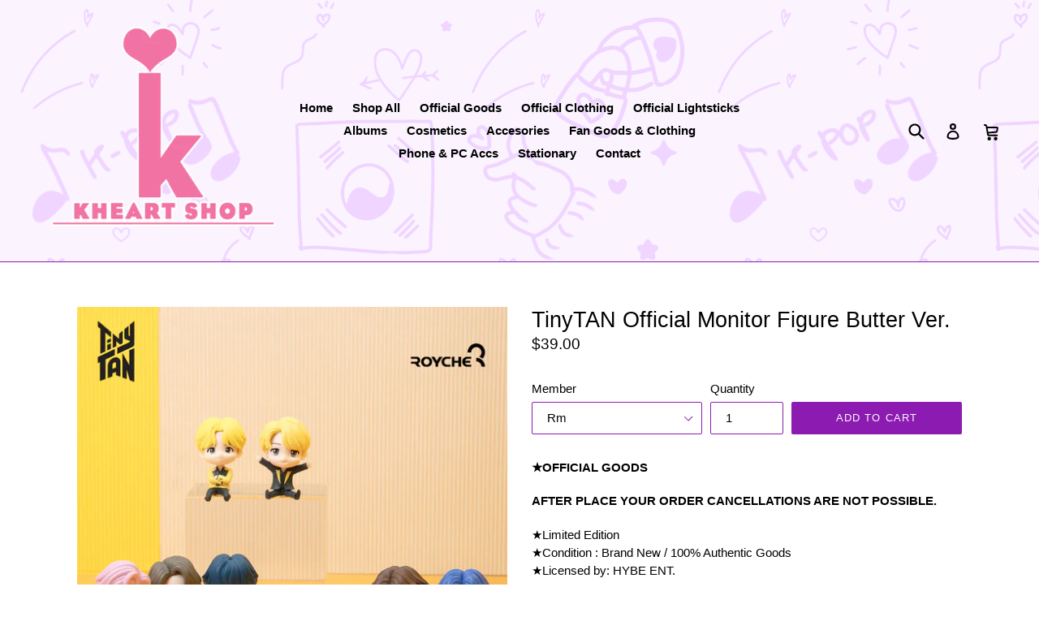

--- FILE ---
content_type: text/html; charset=utf-8
request_url: https://kheartshop.com/products/tinytan-official-monitor-figure-butter-ver
body_size: 20502
content:
<!doctype html>
<!--[if IE 9]> <html class="ie9 no-js" lang="en"> <![endif]-->
<!--[if (gt IE 9)|!(IE)]><!--> <html class="no-js" lang="en"> <!--<![endif]-->
<head>
  <meta name "google-site-verification" content=ki2iolWJeIqlvbdAmmuMIHiV>
  <meta charset="utf-8">
  <meta http-equiv="X-UA-Compatible" content="IE=edge,chrome=1">
  <meta name="viewport" content="width=device-width,initial-scale=1">
  <meta name="theme-color" content="#8b1bb1">
  <link rel="canonical" href="https://kheartshop.com/products/tinytan-official-monitor-figure-butter-ver">

  
    <link rel="shortcut icon" href="//kheartshop.com/cdn/shop/files/kheartshopfinal_32x32.png?v=1712275914" type="image/png">
  

  
  <title>
    TinyTAN Official Monitor Figure Butter Ver.
    
    
    
      &ndash; kheartshop
    
  </title>

  
    <meta name="description" content="★OFFICIAL GOODS AFTER PLACE YOUR ORDER CANCELLATIONS ARE NOT POSSIBLE.  ★Limited Edition★Condition : Brand New / 100% Authentic Goods★Licensed by: HYBE ENT.____________♥ All items will be shipped out within 5~10 business days once the payment has been cleared. Delivery Time (Approx):North America: 10~25 business days U">
  

  <!-- /snippets/social-meta-tags.liquid -->




<meta property="og:site_name" content="kheartshop">
<meta property="og:url" content="https://kheartshop.com/products/tinytan-official-monitor-figure-butter-ver">
<meta property="og:title" content="TinyTAN Official Monitor Figure Butter Ver.">
<meta property="og:type" content="product">
<meta property="og:description" content="★OFFICIAL GOODS AFTER PLACE YOUR ORDER CANCELLATIONS ARE NOT POSSIBLE.  ★Limited Edition★Condition : Brand New / 100% Authentic Goods★Licensed by: HYBE ENT.____________♥ All items will be shipped out within 5~10 business days once the payment has been cleared. Delivery Time (Approx):North America: 10~25 business days U">

  <meta property="og:price:amount" content="39.00">
  <meta property="og:price:currency" content="USD">

<meta property="og:image" content="http://kheartshop.com/cdn/shop/products/image_5ac77ed3-2441-4c42-9c5d-252737010663_1200x1200.webp?v=1683320807"><meta property="og:image" content="http://kheartshop.com/cdn/shop/products/image_650e2a2b-672d-41cb-92c4-37501affb600_1200x1200.webp?v=1683320807"><meta property="og:image" content="http://kheartshop.com/cdn/shop/products/image_88116e23-2e7a-46e2-acc1-4c461c79d67a_1200x1200.webp?v=1683320807">
<meta property="og:image:secure_url" content="https://kheartshop.com/cdn/shop/products/image_5ac77ed3-2441-4c42-9c5d-252737010663_1200x1200.webp?v=1683320807"><meta property="og:image:secure_url" content="https://kheartshop.com/cdn/shop/products/image_650e2a2b-672d-41cb-92c4-37501affb600_1200x1200.webp?v=1683320807"><meta property="og:image:secure_url" content="https://kheartshop.com/cdn/shop/products/image_88116e23-2e7a-46e2-acc1-4c461c79d67a_1200x1200.webp?v=1683320807">


  <meta name="twitter:site" content="@kheartshopp">

<meta name="twitter:card" content="summary_large_image">
<meta name="twitter:title" content="TinyTAN Official Monitor Figure Butter Ver.">
<meta name="twitter:description" content="★OFFICIAL GOODS AFTER PLACE YOUR ORDER CANCELLATIONS ARE NOT POSSIBLE.  ★Limited Edition★Condition : Brand New / 100% Authentic Goods★Licensed by: HYBE ENT.____________♥ All items will be shipped out within 5~10 business days once the payment has been cleared. Delivery Time (Approx):North America: 10~25 business days U">


  <link href="//kheartshop.com/cdn/shop/t/3/assets/theme.scss.css?v=91955577277070596331725265473" rel="stylesheet" type="text/css" media="all" />
  



  <script>
    var theme = {
      strings: {
        addToCart: "Add to cart",
        soldOut: "Sold out",
        unavailable: "Unavailable",
        showMore: "Show More",
        showLess: "Show Less",
        addressError: "Error looking up that address",
        addressNoResults: "No results for that address",
        addressQueryLimit: "You have exceeded the Google API usage limit. Consider upgrading to a \u003ca href=\"https:\/\/developers.google.com\/maps\/premium\/usage-limits\"\u003ePremium Plan\u003c\/a\u003e.",
        authError: "There was a problem authenticating your Google Maps account."
      },
      moneyFormat: "${{amount}}"
    }

    document.documentElement.className = document.documentElement.className.replace('no-js', 'js');
  </script>

  <!--[if (lte IE 9) ]><script src="//kheartshop.com/cdn/shop/t/3/assets/match-media.min.js?v=22265819453975888031683561473" type="text/javascript"></script><![endif]-->

  

  <!--[if (gt IE 9)|!(IE)]><!--><script src="//kheartshop.com/cdn/shop/t/3/assets/lazysizes.js?v=68441465964607740661683561473" async="async"></script><!--<![endif]-->
  <!--[if lte IE 9]><script src="//kheartshop.com/cdn/shop/t/3/assets/lazysizes.min.js?v=1378"></script><![endif]-->

  <!--[if (gt IE 9)|!(IE)]><!--><script src="//kheartshop.com/cdn/shop/t/3/assets/vendor.js?v=136118274122071307521683561473"></script><!--<![endif]-->
  <!--[if lte IE 9]><script src="//kheartshop.com/cdn/shop/t/3/assets/vendor.js?v=136118274122071307521683561473"></script><![endif]-->

  <!--[if (gt IE 9)|!(IE)]><!--><script src="//kheartshop.com/cdn/shop/t/3/assets/theme.js?v=100941840194216329191683561473" defer="defer"></script><!--<![endif]-->
  <!--[if lte IE 9]><script src="//kheartshop.com/cdn/shop/t/3/assets/theme.js?v=100941840194216329191683561473"></script><![endif]-->

  <script>window.performance && window.performance.mark && window.performance.mark('shopify.content_for_header.start');</script><meta name="facebook-domain-verification" content="zs3uiajqo8g44k1b9dfo50l3sw7wbs">
<meta id="shopify-digital-wallet" name="shopify-digital-wallet" content="/75676418343/digital_wallets/dialog">
<link rel="alternate" type="application/json+oembed" href="https://kheartshop.com/products/tinytan-official-monitor-figure-butter-ver.oembed">
<script async="async" src="/checkouts/internal/preloads.js?locale=en-US"></script>
<script id="shopify-features" type="application/json">{"accessToken":"19a87a9f7d127c0a473f6efa0672d6b4","betas":["rich-media-storefront-analytics"],"domain":"kheartshop.com","predictiveSearch":true,"shopId":75676418343,"locale":"en"}</script>
<script>var Shopify = Shopify || {};
Shopify.shop = "kheartshop.myshopify.com";
Shopify.locale = "en";
Shopify.currency = {"active":"USD","rate":"1.0"};
Shopify.country = "US";
Shopify.theme = {"name":"Theme export  kpopcloud-com-theme-export-kstarm...","id":148998062375,"schema_name":"Debut","schema_version":"1.9.1","theme_store_id":null,"role":"main"};
Shopify.theme.handle = "null";
Shopify.theme.style = {"id":null,"handle":null};
Shopify.cdnHost = "kheartshop.com/cdn";
Shopify.routes = Shopify.routes || {};
Shopify.routes.root = "/";</script>
<script type="module">!function(o){(o.Shopify=o.Shopify||{}).modules=!0}(window);</script>
<script>!function(o){function n(){var o=[];function n(){o.push(Array.prototype.slice.apply(arguments))}return n.q=o,n}var t=o.Shopify=o.Shopify||{};t.loadFeatures=n(),t.autoloadFeatures=n()}(window);</script>
<script id="shop-js-analytics" type="application/json">{"pageType":"product"}</script>
<script defer="defer" async type="module" src="//kheartshop.com/cdn/shopifycloud/shop-js/modules/v2/client.init-shop-cart-sync_BT-GjEfc.en.esm.js"></script>
<script defer="defer" async type="module" src="//kheartshop.com/cdn/shopifycloud/shop-js/modules/v2/chunk.common_D58fp_Oc.esm.js"></script>
<script defer="defer" async type="module" src="//kheartshop.com/cdn/shopifycloud/shop-js/modules/v2/chunk.modal_xMitdFEc.esm.js"></script>
<script type="module">
  await import("//kheartshop.com/cdn/shopifycloud/shop-js/modules/v2/client.init-shop-cart-sync_BT-GjEfc.en.esm.js");
await import("//kheartshop.com/cdn/shopifycloud/shop-js/modules/v2/chunk.common_D58fp_Oc.esm.js");
await import("//kheartshop.com/cdn/shopifycloud/shop-js/modules/v2/chunk.modal_xMitdFEc.esm.js");

  window.Shopify.SignInWithShop?.initShopCartSync?.({"fedCMEnabled":true,"windoidEnabled":true});

</script>
<script>(function() {
  var isLoaded = false;
  function asyncLoad() {
    if (isLoaded) return;
    isLoaded = true;
    var urls = ["https:\/\/loox.io\/widget\/4_0_PK71uB\/loox.1683590415292.js?shop=kheartshop.myshopify.com","https:\/\/app.tncapp.com\/get_script\/e6293aa2b2f011f0b18e120298439b09.js?v=47176\u0026shop=kheartshop.myshopify.com"];
    for (var i = 0; i < urls.length; i++) {
      var s = document.createElement('script');
      s.type = 'text/javascript';
      s.async = true;
      s.src = urls[i];
      var x = document.getElementsByTagName('script')[0];
      x.parentNode.insertBefore(s, x);
    }
  };
  if(window.attachEvent) {
    window.attachEvent('onload', asyncLoad);
  } else {
    window.addEventListener('load', asyncLoad, false);
  }
})();</script>
<script id="__st">var __st={"a":75676418343,"offset":-21600,"reqid":"54d1285f-df03-4a88-8f85-c0173c5c2554-1769360491","pageurl":"kheartshop.com\/products\/tinytan-official-monitor-figure-butter-ver","u":"8feaa6548aff","p":"product","rtyp":"product","rid":8288470499623};</script>
<script>window.ShopifyPaypalV4VisibilityTracking = true;</script>
<script id="captcha-bootstrap">!function(){'use strict';const t='contact',e='account',n='new_comment',o=[[t,t],['blogs',n],['comments',n],[t,'customer']],c=[[e,'customer_login'],[e,'guest_login'],[e,'recover_customer_password'],[e,'create_customer']],r=t=>t.map((([t,e])=>`form[action*='/${t}']:not([data-nocaptcha='true']) input[name='form_type'][value='${e}']`)).join(','),a=t=>()=>t?[...document.querySelectorAll(t)].map((t=>t.form)):[];function s(){const t=[...o],e=r(t);return a(e)}const i='password',u='form_key',d=['recaptcha-v3-token','g-recaptcha-response','h-captcha-response',i],f=()=>{try{return window.sessionStorage}catch{return}},m='__shopify_v',_=t=>t.elements[u];function p(t,e,n=!1){try{const o=window.sessionStorage,c=JSON.parse(o.getItem(e)),{data:r}=function(t){const{data:e,action:n}=t;return t[m]||n?{data:e,action:n}:{data:t,action:n}}(c);for(const[e,n]of Object.entries(r))t.elements[e]&&(t.elements[e].value=n);n&&o.removeItem(e)}catch(o){console.error('form repopulation failed',{error:o})}}const l='form_type',E='cptcha';function T(t){t.dataset[E]=!0}const w=window,h=w.document,L='Shopify',v='ce_forms',y='captcha';let A=!1;((t,e)=>{const n=(g='f06e6c50-85a8-45c8-87d0-21a2b65856fe',I='https://cdn.shopify.com/shopifycloud/storefront-forms-hcaptcha/ce_storefront_forms_captcha_hcaptcha.v1.5.2.iife.js',D={infoText:'Protected by hCaptcha',privacyText:'Privacy',termsText:'Terms'},(t,e,n)=>{const o=w[L][v],c=o.bindForm;if(c)return c(t,g,e,D).then(n);var r;o.q.push([[t,g,e,D],n]),r=I,A||(h.body.append(Object.assign(h.createElement('script'),{id:'captcha-provider',async:!0,src:r})),A=!0)});var g,I,D;w[L]=w[L]||{},w[L][v]=w[L][v]||{},w[L][v].q=[],w[L][y]=w[L][y]||{},w[L][y].protect=function(t,e){n(t,void 0,e),T(t)},Object.freeze(w[L][y]),function(t,e,n,w,h,L){const[v,y,A,g]=function(t,e,n){const i=e?o:[],u=t?c:[],d=[...i,...u],f=r(d),m=r(i),_=r(d.filter((([t,e])=>n.includes(e))));return[a(f),a(m),a(_),s()]}(w,h,L),I=t=>{const e=t.target;return e instanceof HTMLFormElement?e:e&&e.form},D=t=>v().includes(t);t.addEventListener('submit',(t=>{const e=I(t);if(!e)return;const n=D(e)&&!e.dataset.hcaptchaBound&&!e.dataset.recaptchaBound,o=_(e),c=g().includes(e)&&(!o||!o.value);(n||c)&&t.preventDefault(),c&&!n&&(function(t){try{if(!f())return;!function(t){const e=f();if(!e)return;const n=_(t);if(!n)return;const o=n.value;o&&e.removeItem(o)}(t);const e=Array.from(Array(32),(()=>Math.random().toString(36)[2])).join('');!function(t,e){_(t)||t.append(Object.assign(document.createElement('input'),{type:'hidden',name:u})),t.elements[u].value=e}(t,e),function(t,e){const n=f();if(!n)return;const o=[...t.querySelectorAll(`input[type='${i}']`)].map((({name:t})=>t)),c=[...d,...o],r={};for(const[a,s]of new FormData(t).entries())c.includes(a)||(r[a]=s);n.setItem(e,JSON.stringify({[m]:1,action:t.action,data:r}))}(t,e)}catch(e){console.error('failed to persist form',e)}}(e),e.submit())}));const S=(t,e)=>{t&&!t.dataset[E]&&(n(t,e.some((e=>e===t))),T(t))};for(const o of['focusin','change'])t.addEventListener(o,(t=>{const e=I(t);D(e)&&S(e,y())}));const B=e.get('form_key'),M=e.get(l),P=B&&M;t.addEventListener('DOMContentLoaded',(()=>{const t=y();if(P)for(const e of t)e.elements[l].value===M&&p(e,B);[...new Set([...A(),...v().filter((t=>'true'===t.dataset.shopifyCaptcha))])].forEach((e=>S(e,t)))}))}(h,new URLSearchParams(w.location.search),n,t,e,['guest_login'])})(!0,!0)}();</script>
<script integrity="sha256-4kQ18oKyAcykRKYeNunJcIwy7WH5gtpwJnB7kiuLZ1E=" data-source-attribution="shopify.loadfeatures" defer="defer" src="//kheartshop.com/cdn/shopifycloud/storefront/assets/storefront/load_feature-a0a9edcb.js" crossorigin="anonymous"></script>
<script data-source-attribution="shopify.dynamic_checkout.dynamic.init">var Shopify=Shopify||{};Shopify.PaymentButton=Shopify.PaymentButton||{isStorefrontPortableWallets:!0,init:function(){window.Shopify.PaymentButton.init=function(){};var t=document.createElement("script");t.src="https://kheartshop.com/cdn/shopifycloud/portable-wallets/latest/portable-wallets.en.js",t.type="module",document.head.appendChild(t)}};
</script>
<script data-source-attribution="shopify.dynamic_checkout.buyer_consent">
  function portableWalletsHideBuyerConsent(e){var t=document.getElementById("shopify-buyer-consent"),n=document.getElementById("shopify-subscription-policy-button");t&&n&&(t.classList.add("hidden"),t.setAttribute("aria-hidden","true"),n.removeEventListener("click",e))}function portableWalletsShowBuyerConsent(e){var t=document.getElementById("shopify-buyer-consent"),n=document.getElementById("shopify-subscription-policy-button");t&&n&&(t.classList.remove("hidden"),t.removeAttribute("aria-hidden"),n.addEventListener("click",e))}window.Shopify?.PaymentButton&&(window.Shopify.PaymentButton.hideBuyerConsent=portableWalletsHideBuyerConsent,window.Shopify.PaymentButton.showBuyerConsent=portableWalletsShowBuyerConsent);
</script>
<script data-source-attribution="shopify.dynamic_checkout.cart.bootstrap">document.addEventListener("DOMContentLoaded",(function(){function t(){return document.querySelector("shopify-accelerated-checkout-cart, shopify-accelerated-checkout")}if(t())Shopify.PaymentButton.init();else{new MutationObserver((function(e,n){t()&&(Shopify.PaymentButton.init(),n.disconnect())})).observe(document.body,{childList:!0,subtree:!0})}}));
</script>
<link id="shopify-accelerated-checkout-styles" rel="stylesheet" media="screen" href="https://kheartshop.com/cdn/shopifycloud/portable-wallets/latest/accelerated-checkout-backwards-compat.css" crossorigin="anonymous">
<style id="shopify-accelerated-checkout-cart">
        #shopify-buyer-consent {
  margin-top: 1em;
  display: inline-block;
  width: 100%;
}

#shopify-buyer-consent.hidden {
  display: none;
}

#shopify-subscription-policy-button {
  background: none;
  border: none;
  padding: 0;
  text-decoration: underline;
  font-size: inherit;
  cursor: pointer;
}

#shopify-subscription-policy-button::before {
  box-shadow: none;
}

      </style>

<script>window.performance && window.performance.mark && window.performance.mark('shopify.content_for_header.end');</script>








<!-- BeginShopPopAddon --><script>  Shopify.shopPopSettings = {"proof_enabled":true,"proof_show_add_to_cart":true,"proof_mobile_enabled":true,"proof_mobile_position":"Bottom","proof_desktop_position":"Bottom Left","proof_show_on_product_page":true,"proof_hide_notification_after":30,"proof_display_time":15,"proof_interval_time":10,"proof_order_random":false,"proof_fetch_count":30,"proof_cycle":true,"proof_anonymize":false,"proof_anonymize_text":null,"proof_hours_before_obscure":48,"proof_sequential":true,"proof_top":10,"proof_left":10,"proof_right":10,"proof_bottom":10,"proof_background_color":"#FFC0CB","proof_font_color":"#000000","proof_custom_css":null,"proof_border_radius":40,"proof_first_interval_time":1,"proof_locale":"en"};</script><!-- EndShopPopAddon -->

      <link href="//kheartshop.com/cdn/shop/t/3/assets/paymentfont.scss.css?v=158728054848084511001768565649" rel="stylesheet" type="text/css" media="all" />
    
<link rel="stylesheet" href="//kheartshop.com/cdn/shop/t/3/assets/sca-pp.css?v=26248894406678077071683561473">
 <script>
  
  SCAPPShop = {};
    
  </script>
<script src="//kheartshop.com/cdn/shop/t/3/assets/sca-pp-initial.js?v=44055980046105472121683561473" type="text/javascript"></script>
   
  
  <!-- HC - Carousel added - 31 Mar '21 -->
  <link href="https://stackpath.bootstrapcdn.com/font-awesome/4.7.0/css/font-awesome.min.css" rel="stylesheet"> 

	<script>var loox_global_hash = '1769175416697';</script><script>var loox_pop_active = true;var loox_pop_display = {"home_page":true,"product_page":true,"cart_page":true,"other_pages":true};</script><script>var visitor_level_referral = {"active":true,"rtl":false,"position":"right","button_text":"Get $5","button_bg_color":"ff8aad","button_text_color":"000000","display_on_home_page":true,"display_on_product_page":true,"display_on_cart_page":true,"display_on_other_pages":true,"hide_on_mobile":false,"sidebar_visible":true,"orientation":"default","border_radius":{"key":"extraRounded","value":"16px","label":"Extra Rounded"}};
</script><style>.loox-reviews-default { max-width: 1200px; margin: 0 auto; }.loox-rating .loox-icon { color:#EBBF20; }
:root { --lxs-rating-icon-color: #EBBF20; }</style>
<!-- "snippets/booster-common.liquid" was not rendered, the associated app was uninstalled -->
<!-- BEGIN app block: shopify://apps/tnc-terms-checkbox/blocks/app-embed/2b45c8fb-5ee2-4392-8a72-b663da1d38ad -->
<script async src="https://app.tncapp.com/get_script/?shop_url=kheartshop.myshopify.com"></script>


<!-- END app block --><link href="https://monorail-edge.shopifysvc.com" rel="dns-prefetch">
<script>(function(){if ("sendBeacon" in navigator && "performance" in window) {try {var session_token_from_headers = performance.getEntriesByType('navigation')[0].serverTiming.find(x => x.name == '_s').description;} catch {var session_token_from_headers = undefined;}var session_cookie_matches = document.cookie.match(/_shopify_s=([^;]*)/);var session_token_from_cookie = session_cookie_matches && session_cookie_matches.length === 2 ? session_cookie_matches[1] : "";var session_token = session_token_from_headers || session_token_from_cookie || "";function handle_abandonment_event(e) {var entries = performance.getEntries().filter(function(entry) {return /monorail-edge.shopifysvc.com/.test(entry.name);});if (!window.abandonment_tracked && entries.length === 0) {window.abandonment_tracked = true;var currentMs = Date.now();var navigation_start = performance.timing.navigationStart;var payload = {shop_id: 75676418343,url: window.location.href,navigation_start,duration: currentMs - navigation_start,session_token,page_type: "product"};window.navigator.sendBeacon("https://monorail-edge.shopifysvc.com/v1/produce", JSON.stringify({schema_id: "online_store_buyer_site_abandonment/1.1",payload: payload,metadata: {event_created_at_ms: currentMs,event_sent_at_ms: currentMs}}));}}window.addEventListener('pagehide', handle_abandonment_event);}}());</script>
<script id="web-pixels-manager-setup">(function e(e,d,r,n,o){if(void 0===o&&(o={}),!Boolean(null===(a=null===(i=window.Shopify)||void 0===i?void 0:i.analytics)||void 0===a?void 0:a.replayQueue)){var i,a;window.Shopify=window.Shopify||{};var t=window.Shopify;t.analytics=t.analytics||{};var s=t.analytics;s.replayQueue=[],s.publish=function(e,d,r){return s.replayQueue.push([e,d,r]),!0};try{self.performance.mark("wpm:start")}catch(e){}var l=function(){var e={modern:/Edge?\/(1{2}[4-9]|1[2-9]\d|[2-9]\d{2}|\d{4,})\.\d+(\.\d+|)|Firefox\/(1{2}[4-9]|1[2-9]\d|[2-9]\d{2}|\d{4,})\.\d+(\.\d+|)|Chrom(ium|e)\/(9{2}|\d{3,})\.\d+(\.\d+|)|(Maci|X1{2}).+ Version\/(15\.\d+|(1[6-9]|[2-9]\d|\d{3,})\.\d+)([,.]\d+|)( \(\w+\)|)( Mobile\/\w+|) Safari\/|Chrome.+OPR\/(9{2}|\d{3,})\.\d+\.\d+|(CPU[ +]OS|iPhone[ +]OS|CPU[ +]iPhone|CPU IPhone OS|CPU iPad OS)[ +]+(15[._]\d+|(1[6-9]|[2-9]\d|\d{3,})[._]\d+)([._]\d+|)|Android:?[ /-](13[3-9]|1[4-9]\d|[2-9]\d{2}|\d{4,})(\.\d+|)(\.\d+|)|Android.+Firefox\/(13[5-9]|1[4-9]\d|[2-9]\d{2}|\d{4,})\.\d+(\.\d+|)|Android.+Chrom(ium|e)\/(13[3-9]|1[4-9]\d|[2-9]\d{2}|\d{4,})\.\d+(\.\d+|)|SamsungBrowser\/([2-9]\d|\d{3,})\.\d+/,legacy:/Edge?\/(1[6-9]|[2-9]\d|\d{3,})\.\d+(\.\d+|)|Firefox\/(5[4-9]|[6-9]\d|\d{3,})\.\d+(\.\d+|)|Chrom(ium|e)\/(5[1-9]|[6-9]\d|\d{3,})\.\d+(\.\d+|)([\d.]+$|.*Safari\/(?![\d.]+ Edge\/[\d.]+$))|(Maci|X1{2}).+ Version\/(10\.\d+|(1[1-9]|[2-9]\d|\d{3,})\.\d+)([,.]\d+|)( \(\w+\)|)( Mobile\/\w+|) Safari\/|Chrome.+OPR\/(3[89]|[4-9]\d|\d{3,})\.\d+\.\d+|(CPU[ +]OS|iPhone[ +]OS|CPU[ +]iPhone|CPU IPhone OS|CPU iPad OS)[ +]+(10[._]\d+|(1[1-9]|[2-9]\d|\d{3,})[._]\d+)([._]\d+|)|Android:?[ /-](13[3-9]|1[4-9]\d|[2-9]\d{2}|\d{4,})(\.\d+|)(\.\d+|)|Mobile Safari.+OPR\/([89]\d|\d{3,})\.\d+\.\d+|Android.+Firefox\/(13[5-9]|1[4-9]\d|[2-9]\d{2}|\d{4,})\.\d+(\.\d+|)|Android.+Chrom(ium|e)\/(13[3-9]|1[4-9]\d|[2-9]\d{2}|\d{4,})\.\d+(\.\d+|)|Android.+(UC? ?Browser|UCWEB|U3)[ /]?(15\.([5-9]|\d{2,})|(1[6-9]|[2-9]\d|\d{3,})\.\d+)\.\d+|SamsungBrowser\/(5\.\d+|([6-9]|\d{2,})\.\d+)|Android.+MQ{2}Browser\/(14(\.(9|\d{2,})|)|(1[5-9]|[2-9]\d|\d{3,})(\.\d+|))(\.\d+|)|K[Aa][Ii]OS\/(3\.\d+|([4-9]|\d{2,})\.\d+)(\.\d+|)/},d=e.modern,r=e.legacy,n=navigator.userAgent;return n.match(d)?"modern":n.match(r)?"legacy":"unknown"}(),u="modern"===l?"modern":"legacy",c=(null!=n?n:{modern:"",legacy:""})[u],f=function(e){return[e.baseUrl,"/wpm","/b",e.hashVersion,"modern"===e.buildTarget?"m":"l",".js"].join("")}({baseUrl:d,hashVersion:r,buildTarget:u}),m=function(e){var d=e.version,r=e.bundleTarget,n=e.surface,o=e.pageUrl,i=e.monorailEndpoint;return{emit:function(e){var a=e.status,t=e.errorMsg,s=(new Date).getTime(),l=JSON.stringify({metadata:{event_sent_at_ms:s},events:[{schema_id:"web_pixels_manager_load/3.1",payload:{version:d,bundle_target:r,page_url:o,status:a,surface:n,error_msg:t},metadata:{event_created_at_ms:s}}]});if(!i)return console&&console.warn&&console.warn("[Web Pixels Manager] No Monorail endpoint provided, skipping logging."),!1;try{return self.navigator.sendBeacon.bind(self.navigator)(i,l)}catch(e){}var u=new XMLHttpRequest;try{return u.open("POST",i,!0),u.setRequestHeader("Content-Type","text/plain"),u.send(l),!0}catch(e){return console&&console.warn&&console.warn("[Web Pixels Manager] Got an unhandled error while logging to Monorail."),!1}}}}({version:r,bundleTarget:l,surface:e.surface,pageUrl:self.location.href,monorailEndpoint:e.monorailEndpoint});try{o.browserTarget=l,function(e){var d=e.src,r=e.async,n=void 0===r||r,o=e.onload,i=e.onerror,a=e.sri,t=e.scriptDataAttributes,s=void 0===t?{}:t,l=document.createElement("script"),u=document.querySelector("head"),c=document.querySelector("body");if(l.async=n,l.src=d,a&&(l.integrity=a,l.crossOrigin="anonymous"),s)for(var f in s)if(Object.prototype.hasOwnProperty.call(s,f))try{l.dataset[f]=s[f]}catch(e){}if(o&&l.addEventListener("load",o),i&&l.addEventListener("error",i),u)u.appendChild(l);else{if(!c)throw new Error("Did not find a head or body element to append the script");c.appendChild(l)}}({src:f,async:!0,onload:function(){if(!function(){var e,d;return Boolean(null===(d=null===(e=window.Shopify)||void 0===e?void 0:e.analytics)||void 0===d?void 0:d.initialized)}()){var d=window.webPixelsManager.init(e)||void 0;if(d){var r=window.Shopify.analytics;r.replayQueue.forEach((function(e){var r=e[0],n=e[1],o=e[2];d.publishCustomEvent(r,n,o)})),r.replayQueue=[],r.publish=d.publishCustomEvent,r.visitor=d.visitor,r.initialized=!0}}},onerror:function(){return m.emit({status:"failed",errorMsg:"".concat(f," has failed to load")})},sri:function(e){var d=/^sha384-[A-Za-z0-9+/=]+$/;return"string"==typeof e&&d.test(e)}(c)?c:"",scriptDataAttributes:o}),m.emit({status:"loading"})}catch(e){m.emit({status:"failed",errorMsg:(null==e?void 0:e.message)||"Unknown error"})}}})({shopId: 75676418343,storefrontBaseUrl: "https://kheartshop.com",extensionsBaseUrl: "https://extensions.shopifycdn.com/cdn/shopifycloud/web-pixels-manager",monorailEndpoint: "https://monorail-edge.shopifysvc.com/unstable/produce_batch",surface: "storefront-renderer",enabledBetaFlags: ["2dca8a86"],webPixelsConfigList: [{"id":"250708263","configuration":"{\"pixel_id\":\"720401735526425\",\"pixel_type\":\"facebook_pixel\",\"metaapp_system_user_token\":\"-\"}","eventPayloadVersion":"v1","runtimeContext":"OPEN","scriptVersion":"ca16bc87fe92b6042fbaa3acc2fbdaa6","type":"APP","apiClientId":2329312,"privacyPurposes":["ANALYTICS","MARKETING","SALE_OF_DATA"],"dataSharingAdjustments":{"protectedCustomerApprovalScopes":["read_customer_address","read_customer_email","read_customer_name","read_customer_personal_data","read_customer_phone"]}},{"id":"shopify-app-pixel","configuration":"{}","eventPayloadVersion":"v1","runtimeContext":"STRICT","scriptVersion":"0450","apiClientId":"shopify-pixel","type":"APP","privacyPurposes":["ANALYTICS","MARKETING"]},{"id":"shopify-custom-pixel","eventPayloadVersion":"v1","runtimeContext":"LAX","scriptVersion":"0450","apiClientId":"shopify-pixel","type":"CUSTOM","privacyPurposes":["ANALYTICS","MARKETING"]}],isMerchantRequest: false,initData: {"shop":{"name":"kheartshop","paymentSettings":{"currencyCode":"USD"},"myshopifyDomain":"kheartshop.myshopify.com","countryCode":"MX","storefrontUrl":"https:\/\/kheartshop.com"},"customer":null,"cart":null,"checkout":null,"productVariants":[{"price":{"amount":39.0,"currencyCode":"USD"},"product":{"title":"TinyTAN Official Monitor Figure Butter Ver.","vendor":"KpopCloud","id":"8288470499623","untranslatedTitle":"TinyTAN Official Monitor Figure Butter Ver.","url":"\/products\/tinytan-official-monitor-figure-butter-ver","type":""},"id":"44991451889959","image":{"src":"\/\/kheartshop.com\/cdn\/shop\/products\/image_5ac77ed3-2441-4c42-9c5d-252737010663.webp?v=1683320807"},"sku":"","title":"Rm","untranslatedTitle":"Rm"},{"price":{"amount":39.0,"currencyCode":"USD"},"product":{"title":"TinyTAN Official Monitor Figure Butter Ver.","vendor":"KpopCloud","id":"8288470499623","untranslatedTitle":"TinyTAN Official Monitor Figure Butter Ver.","url":"\/products\/tinytan-official-monitor-figure-butter-ver","type":""},"id":"44991451922727","image":{"src":"\/\/kheartshop.com\/cdn\/shop\/products\/image_5ac77ed3-2441-4c42-9c5d-252737010663.webp?v=1683320807"},"sku":null,"title":"Jin","untranslatedTitle":"Jin"},{"price":{"amount":39.0,"currencyCode":"USD"},"product":{"title":"TinyTAN Official Monitor Figure Butter Ver.","vendor":"KpopCloud","id":"8288470499623","untranslatedTitle":"TinyTAN Official Monitor Figure Butter Ver.","url":"\/products\/tinytan-official-monitor-figure-butter-ver","type":""},"id":"44991451955495","image":{"src":"\/\/kheartshop.com\/cdn\/shop\/products\/image_5ac77ed3-2441-4c42-9c5d-252737010663.webp?v=1683320807"},"sku":null,"title":"Suga","untranslatedTitle":"Suga"},{"price":{"amount":39.0,"currencyCode":"USD"},"product":{"title":"TinyTAN Official Monitor Figure Butter Ver.","vendor":"KpopCloud","id":"8288470499623","untranslatedTitle":"TinyTAN Official Monitor Figure Butter Ver.","url":"\/products\/tinytan-official-monitor-figure-butter-ver","type":""},"id":"44991451988263","image":{"src":"\/\/kheartshop.com\/cdn\/shop\/products\/image_5ac77ed3-2441-4c42-9c5d-252737010663.webp?v=1683320807"},"sku":null,"title":"Jhope","untranslatedTitle":"Jhope"},{"price":{"amount":39.0,"currencyCode":"USD"},"product":{"title":"TinyTAN Official Monitor Figure Butter Ver.","vendor":"KpopCloud","id":"8288470499623","untranslatedTitle":"TinyTAN Official Monitor Figure Butter Ver.","url":"\/products\/tinytan-official-monitor-figure-butter-ver","type":""},"id":"44991452021031","image":{"src":"\/\/kheartshop.com\/cdn\/shop\/products\/image_5ac77ed3-2441-4c42-9c5d-252737010663.webp?v=1683320807"},"sku":null,"title":"Jimin","untranslatedTitle":"Jimin"},{"price":{"amount":39.0,"currencyCode":"USD"},"product":{"title":"TinyTAN Official Monitor Figure Butter Ver.","vendor":"KpopCloud","id":"8288470499623","untranslatedTitle":"TinyTAN Official Monitor Figure Butter Ver.","url":"\/products\/tinytan-official-monitor-figure-butter-ver","type":""},"id":"44991452053799","image":{"src":"\/\/kheartshop.com\/cdn\/shop\/products\/image_5ac77ed3-2441-4c42-9c5d-252737010663.webp?v=1683320807"},"sku":null,"title":"V","untranslatedTitle":"V"},{"price":{"amount":39.0,"currencyCode":"USD"},"product":{"title":"TinyTAN Official Monitor Figure Butter Ver.","vendor":"KpopCloud","id":"8288470499623","untranslatedTitle":"TinyTAN Official Monitor Figure Butter Ver.","url":"\/products\/tinytan-official-monitor-figure-butter-ver","type":""},"id":"44991452086567","image":{"src":"\/\/kheartshop.com\/cdn\/shop\/products\/image_5ac77ed3-2441-4c42-9c5d-252737010663.webp?v=1683320807"},"sku":null,"title":"Jungkook","untranslatedTitle":"Jungkook"}],"purchasingCompany":null},},"https://kheartshop.com/cdn","fcfee988w5aeb613cpc8e4bc33m6693e112",{"modern":"","legacy":""},{"shopId":"75676418343","storefrontBaseUrl":"https:\/\/kheartshop.com","extensionBaseUrl":"https:\/\/extensions.shopifycdn.com\/cdn\/shopifycloud\/web-pixels-manager","surface":"storefront-renderer","enabledBetaFlags":"[\"2dca8a86\"]","isMerchantRequest":"false","hashVersion":"fcfee988w5aeb613cpc8e4bc33m6693e112","publish":"custom","events":"[[\"page_viewed\",{}],[\"product_viewed\",{\"productVariant\":{\"price\":{\"amount\":39.0,\"currencyCode\":\"USD\"},\"product\":{\"title\":\"TinyTAN Official Monitor Figure Butter Ver.\",\"vendor\":\"KpopCloud\",\"id\":\"8288470499623\",\"untranslatedTitle\":\"TinyTAN Official Monitor Figure Butter Ver.\",\"url\":\"\/products\/tinytan-official-monitor-figure-butter-ver\",\"type\":\"\"},\"id\":\"44991451889959\",\"image\":{\"src\":\"\/\/kheartshop.com\/cdn\/shop\/products\/image_5ac77ed3-2441-4c42-9c5d-252737010663.webp?v=1683320807\"},\"sku\":\"\",\"title\":\"Rm\",\"untranslatedTitle\":\"Rm\"}}]]"});</script><script>
  window.ShopifyAnalytics = window.ShopifyAnalytics || {};
  window.ShopifyAnalytics.meta = window.ShopifyAnalytics.meta || {};
  window.ShopifyAnalytics.meta.currency = 'USD';
  var meta = {"product":{"id":8288470499623,"gid":"gid:\/\/shopify\/Product\/8288470499623","vendor":"KpopCloud","type":"","handle":"tinytan-official-monitor-figure-butter-ver","variants":[{"id":44991451889959,"price":3900,"name":"TinyTAN Official Monitor Figure Butter Ver. - Rm","public_title":"Rm","sku":""},{"id":44991451922727,"price":3900,"name":"TinyTAN Official Monitor Figure Butter Ver. - Jin","public_title":"Jin","sku":null},{"id":44991451955495,"price":3900,"name":"TinyTAN Official Monitor Figure Butter Ver. - Suga","public_title":"Suga","sku":null},{"id":44991451988263,"price":3900,"name":"TinyTAN Official Monitor Figure Butter Ver. - Jhope","public_title":"Jhope","sku":null},{"id":44991452021031,"price":3900,"name":"TinyTAN Official Monitor Figure Butter Ver. - Jimin","public_title":"Jimin","sku":null},{"id":44991452053799,"price":3900,"name":"TinyTAN Official Monitor Figure Butter Ver. - V","public_title":"V","sku":null},{"id":44991452086567,"price":3900,"name":"TinyTAN Official Monitor Figure Butter Ver. - Jungkook","public_title":"Jungkook","sku":null}],"remote":false},"page":{"pageType":"product","resourceType":"product","resourceId":8288470499623,"requestId":"54d1285f-df03-4a88-8f85-c0173c5c2554-1769360491"}};
  for (var attr in meta) {
    window.ShopifyAnalytics.meta[attr] = meta[attr];
  }
</script>
<script class="analytics">
  (function () {
    var customDocumentWrite = function(content) {
      var jquery = null;

      if (window.jQuery) {
        jquery = window.jQuery;
      } else if (window.Checkout && window.Checkout.$) {
        jquery = window.Checkout.$;
      }

      if (jquery) {
        jquery('body').append(content);
      }
    };

    var hasLoggedConversion = function(token) {
      if (token) {
        return document.cookie.indexOf('loggedConversion=' + token) !== -1;
      }
      return false;
    }

    var setCookieIfConversion = function(token) {
      if (token) {
        var twoMonthsFromNow = new Date(Date.now());
        twoMonthsFromNow.setMonth(twoMonthsFromNow.getMonth() + 2);

        document.cookie = 'loggedConversion=' + token + '; expires=' + twoMonthsFromNow;
      }
    }

    var trekkie = window.ShopifyAnalytics.lib = window.trekkie = window.trekkie || [];
    if (trekkie.integrations) {
      return;
    }
    trekkie.methods = [
      'identify',
      'page',
      'ready',
      'track',
      'trackForm',
      'trackLink'
    ];
    trekkie.factory = function(method) {
      return function() {
        var args = Array.prototype.slice.call(arguments);
        args.unshift(method);
        trekkie.push(args);
        return trekkie;
      };
    };
    for (var i = 0; i < trekkie.methods.length; i++) {
      var key = trekkie.methods[i];
      trekkie[key] = trekkie.factory(key);
    }
    trekkie.load = function(config) {
      trekkie.config = config || {};
      trekkie.config.initialDocumentCookie = document.cookie;
      var first = document.getElementsByTagName('script')[0];
      var script = document.createElement('script');
      script.type = 'text/javascript';
      script.onerror = function(e) {
        var scriptFallback = document.createElement('script');
        scriptFallback.type = 'text/javascript';
        scriptFallback.onerror = function(error) {
                var Monorail = {
      produce: function produce(monorailDomain, schemaId, payload) {
        var currentMs = new Date().getTime();
        var event = {
          schema_id: schemaId,
          payload: payload,
          metadata: {
            event_created_at_ms: currentMs,
            event_sent_at_ms: currentMs
          }
        };
        return Monorail.sendRequest("https://" + monorailDomain + "/v1/produce", JSON.stringify(event));
      },
      sendRequest: function sendRequest(endpointUrl, payload) {
        // Try the sendBeacon API
        if (window && window.navigator && typeof window.navigator.sendBeacon === 'function' && typeof window.Blob === 'function' && !Monorail.isIos12()) {
          var blobData = new window.Blob([payload], {
            type: 'text/plain'
          });

          if (window.navigator.sendBeacon(endpointUrl, blobData)) {
            return true;
          } // sendBeacon was not successful

        } // XHR beacon

        var xhr = new XMLHttpRequest();

        try {
          xhr.open('POST', endpointUrl);
          xhr.setRequestHeader('Content-Type', 'text/plain');
          xhr.send(payload);
        } catch (e) {
          console.log(e);
        }

        return false;
      },
      isIos12: function isIos12() {
        return window.navigator.userAgent.lastIndexOf('iPhone; CPU iPhone OS 12_') !== -1 || window.navigator.userAgent.lastIndexOf('iPad; CPU OS 12_') !== -1;
      }
    };
    Monorail.produce('monorail-edge.shopifysvc.com',
      'trekkie_storefront_load_errors/1.1',
      {shop_id: 75676418343,
      theme_id: 148998062375,
      app_name: "storefront",
      context_url: window.location.href,
      source_url: "//kheartshop.com/cdn/s/trekkie.storefront.8d95595f799fbf7e1d32231b9a28fd43b70c67d3.min.js"});

        };
        scriptFallback.async = true;
        scriptFallback.src = '//kheartshop.com/cdn/s/trekkie.storefront.8d95595f799fbf7e1d32231b9a28fd43b70c67d3.min.js';
        first.parentNode.insertBefore(scriptFallback, first);
      };
      script.async = true;
      script.src = '//kheartshop.com/cdn/s/trekkie.storefront.8d95595f799fbf7e1d32231b9a28fd43b70c67d3.min.js';
      first.parentNode.insertBefore(script, first);
    };
    trekkie.load(
      {"Trekkie":{"appName":"storefront","development":false,"defaultAttributes":{"shopId":75676418343,"isMerchantRequest":null,"themeId":148998062375,"themeCityHash":"11541292174251887198","contentLanguage":"en","currency":"USD","eventMetadataId":"b09e0864-fcf4-4071-a1c1-1618910b5b2d"},"isServerSideCookieWritingEnabled":true,"monorailRegion":"shop_domain","enabledBetaFlags":["65f19447"]},"Session Attribution":{},"S2S":{"facebookCapiEnabled":true,"source":"trekkie-storefront-renderer","apiClientId":580111}}
    );

    var loaded = false;
    trekkie.ready(function() {
      if (loaded) return;
      loaded = true;

      window.ShopifyAnalytics.lib = window.trekkie;

      var originalDocumentWrite = document.write;
      document.write = customDocumentWrite;
      try { window.ShopifyAnalytics.merchantGoogleAnalytics.call(this); } catch(error) {};
      document.write = originalDocumentWrite;

      window.ShopifyAnalytics.lib.page(null,{"pageType":"product","resourceType":"product","resourceId":8288470499623,"requestId":"54d1285f-df03-4a88-8f85-c0173c5c2554-1769360491","shopifyEmitted":true});

      var match = window.location.pathname.match(/checkouts\/(.+)\/(thank_you|post_purchase)/)
      var token = match? match[1]: undefined;
      if (!hasLoggedConversion(token)) {
        setCookieIfConversion(token);
        window.ShopifyAnalytics.lib.track("Viewed Product",{"currency":"USD","variantId":44991451889959,"productId":8288470499623,"productGid":"gid:\/\/shopify\/Product\/8288470499623","name":"TinyTAN Official Monitor Figure Butter Ver. - Rm","price":"39.00","sku":"","brand":"KpopCloud","variant":"Rm","category":"","nonInteraction":true,"remote":false},undefined,undefined,{"shopifyEmitted":true});
      window.ShopifyAnalytics.lib.track("monorail:\/\/trekkie_storefront_viewed_product\/1.1",{"currency":"USD","variantId":44991451889959,"productId":8288470499623,"productGid":"gid:\/\/shopify\/Product\/8288470499623","name":"TinyTAN Official Monitor Figure Butter Ver. - Rm","price":"39.00","sku":"","brand":"KpopCloud","variant":"Rm","category":"","nonInteraction":true,"remote":false,"referer":"https:\/\/kheartshop.com\/products\/tinytan-official-monitor-figure-butter-ver"});
      }
    });


        var eventsListenerScript = document.createElement('script');
        eventsListenerScript.async = true;
        eventsListenerScript.src = "//kheartshop.com/cdn/shopifycloud/storefront/assets/shop_events_listener-3da45d37.js";
        document.getElementsByTagName('head')[0].appendChild(eventsListenerScript);

})();</script>
<script
  defer
  src="https://kheartshop.com/cdn/shopifycloud/perf-kit/shopify-perf-kit-3.0.4.min.js"
  data-application="storefront-renderer"
  data-shop-id="75676418343"
  data-render-region="gcp-us-east1"
  data-page-type="product"
  data-theme-instance-id="148998062375"
  data-theme-name="Debut"
  data-theme-version="1.9.1"
  data-monorail-region="shop_domain"
  data-resource-timing-sampling-rate="10"
  data-shs="true"
  data-shs-beacon="true"
  data-shs-export-with-fetch="true"
  data-shs-logs-sample-rate="1"
  data-shs-beacon-endpoint="https://kheartshop.com/api/collect"
></script>
</head>

<body class="template-product">

  <a class="in-page-link visually-hidden skip-link" href="#MainContent">Skip to content</a>

  <div id="SearchDrawer" class="search-bar drawer drawer--top">
    <div class="search-bar__table">
      <div class="search-bar__table-cell search-bar__form-wrapper">
        <form class="search search-bar__form" action="/search" method="get" role="search">
          <button class="search-bar__submit search__submit btn--link" type="submit">
            <svg aria-hidden="true" focusable="false" role="presentation" class="icon icon-search" viewBox="0 0 37 40"><path d="M35.6 36l-9.8-9.8c4.1-5.4 3.6-13.2-1.3-18.1-5.4-5.4-14.2-5.4-19.7 0-5.4 5.4-5.4 14.2 0 19.7 2.6 2.6 6.1 4.1 9.8 4.1 3 0 5.9-1 8.3-2.8l9.8 9.8c.4.4.9.6 1.4.6s1-.2 1.4-.6c.9-.9.9-2.1.1-2.9zm-20.9-8.2c-2.6 0-5.1-1-7-2.9-3.9-3.9-3.9-10.1 0-14C9.6 9 12.2 8 14.7 8s5.1 1 7 2.9c3.9 3.9 3.9 10.1 0 14-1.9 1.9-4.4 2.9-7 2.9z"/></svg>
            <span class="icon__fallback-text">Submit</span>
          </button>
          <input class="search__input search-bar__input" type="search" name="q" value="" placeholder="Search" aria-label="Search">
        </form>
      </div>
      <div class="search-bar__table-cell text-right">
        <button type="button" class="btn--link search-bar__close js-drawer-close">
          <svg aria-hidden="true" focusable="false" role="presentation" class="icon icon-close" viewBox="0 0 37 40"><path d="M21.3 23l11-11c.8-.8.8-2 0-2.8-.8-.8-2-.8-2.8 0l-11 11-11-11c-.8-.8-2-.8-2.8 0-.8.8-.8 2 0 2.8l11 11-11 11c-.8.8-.8 2 0 2.8.4.4.9.6 1.4.6s1-.2 1.4-.6l11-11 11 11c.4.4.9.6 1.4.6s1-.2 1.4-.6c.8-.8.8-2 0-2.8l-11-11z"/></svg>
          <span class="icon__fallback-text">Close search</span>
        </button>
      </div>
    </div>
  </div>

  <div id="shopify-section-header" class="shopify-section">
  <style>
    .notification-bar {
      background-color: #f273a4;
    }

    .notification-bar__message {
      color: #fafafa;
    }

    
      .site-header__logo-image {
        max-width: px;
      }
    

    
      .site-header__logo-image {
        margin: 0;
      }
    
  </style>


<div data-section-id="header" data-section-type="header-section">
  <nav class="mobile-nav-wrapper medium-up--hide" role="navigation">
    <ul id="MobileNav" class="mobile-nav">
      
<li class="mobile-nav__item border-bottom">
          
            <a href="/" class="mobile-nav__link">
              <b> Home </b>
            </a>
          
        </li>
      
<li class="mobile-nav__item border-bottom">
          
            <a href="/collections/shop-all" class="mobile-nav__link">
              <b> Shop All </b>
            </a>
          
        </li>
      
<li class="mobile-nav__item border-bottom">
          
            <a href="/collections/official-merch" class="mobile-nav__link">
              <b>Official Goods</b>
            </a>
          
        </li>
      
<li class="mobile-nav__item border-bottom">
          
            <a href="/collections/official-clothing" class="mobile-nav__link">
              <b>Official Clothing</b>
            </a>
          
        </li>
      
<li class="mobile-nav__item border-bottom">
          
            <a href="/collections/official-lighsticks" class="mobile-nav__link">
              <b>Official Lightsticks</b>
            </a>
          
        </li>
      
<li class="mobile-nav__item border-bottom">
          
            <a href="/collections/albums" class="mobile-nav__link">
              <b>Albums</b>
            </a>
          
        </li>
      
<li class="mobile-nav__item border-bottom">
          
            <a href="/collections/cosmetics" class="mobile-nav__link">
              <b>Cosmetics</b>
            </a>
          
        </li>
      
<li class="mobile-nav__item border-bottom">
          
            <a href="/collections/accesories" class="mobile-nav__link">
              <b>Accesories</b>
            </a>
          
        </li>
      
<li class="mobile-nav__item border-bottom">
          
            <a href="/collections/fan-goods-clothing" class="mobile-nav__link">
              <b>Fan Goods & Clothing</b>
            </a>
          
        </li>
      
<li class="mobile-nav__item border-bottom">
          
            <a href="/collections/phone-pc-accs" class="mobile-nav__link">
              <b>Phone & PC Accs</b>
            </a>
          
        </li>
      
<li class="mobile-nav__item border-bottom">
          
            <a href="/collections/stationary" class="mobile-nav__link">
              <b>Stationary</b>
            </a>
          
        </li>
      
<li class="mobile-nav__item">
          
            <a href="/pages/contact" class="mobile-nav__link">
              <b>Contact</b>
            </a>
          
        </li>
      
    </ul>
  </nav>

  
    
  

  <header class="site-header border-bottom logo--left" role="banner">
    <div class="grid grid--no-gutters grid--table">
      

      

      <div class="grid__item small--one-half medium-up--one-quarter logo-align--left">
        
        
          <div class="h2 site-header__logo" itemscope itemtype="http://schema.org/Organization">
        
          
<a href="/" itemprop="url" class="site-header__logo-image">
              
              <img class="lazyload js"
                   src="//kheartshop.com/cdn/shop/files/kheartshopfinal_300x300.png?v=1712275914"
                   data-src="//kheartshop.com/cdn/shop/files/kheartshopfinal_{width}x.png?v=1712275914"
                   data-widths="[180, 360, 540, 720, 900, 1080, 1296, 1512, 1728, 2048]"
                   data-aspectratio="1.0"
                   data-sizes="auto"
                   alt="kheartshop"
                   style="max-width: px">
              <noscript>
                
                <img src="//kheartshop.com/cdn/shop/files/kheartshopfinal_small.png?v=1712275914"
                     srcset="//kheartshop.com/cdn/shop/files/kheartshopfinal_small.png?v=1712275914 1x, //kheartshop.com/cdn/shop/files/kheartshopfinal.png?v=1712275914 2x"
                     alt="kheartshop"
                     itemprop="logo"
                     style="max-width: px;">
              </noscript>
            </a>
          
        
          </div>
        
      </div>

      
        <nav class="grid__item medium-up--one-half small--hide" id="AccessibleNav" role="navigation">
          <ul class="site-nav list--inline " id="SiteNav">
  
    


    
      <li >
        <a href="/" class="site-nav__link site-nav__link--main"><b> Home </b></a>
      </li>
    
  
    


    
      <li >
        <a href="/collections/shop-all" class="site-nav__link site-nav__link--main"><b> Shop All </b></a>
      </li>
    
  
    


    
      <li >
        <a href="/collections/official-merch" class="site-nav__link site-nav__link--main"><b>Official Goods</b></a>
      </li>
    
  
    


    
      <li >
        <a href="/collections/official-clothing" class="site-nav__link site-nav__link--main"><b>Official Clothing</b></a>
      </li>
    
  
    


    
      <li >
        <a href="/collections/official-lighsticks" class="site-nav__link site-nav__link--main"><b>Official Lightsticks</b></a>
      </li>
    
  
    


    
      <li >
        <a href="/collections/albums" class="site-nav__link site-nav__link--main"><b>Albums</b></a>
      </li>
    
  
    


    
      <li >
        <a href="/collections/cosmetics" class="site-nav__link site-nav__link--main"><b>Cosmetics</b></a>
      </li>
    
  
    


    
      <li >
        <a href="/collections/accesories" class="site-nav__link site-nav__link--main"><b>Accesories</b></a>
      </li>
    
  
    


    
      <li >
        <a href="/collections/fan-goods-clothing" class="site-nav__link site-nav__link--main"><b>Fan Goods & Clothing</b></a>
      </li>
    
  
    


    
      <li >
        <a href="/collections/phone-pc-accs" class="site-nav__link site-nav__link--main"><b>Phone & PC Accs</b></a>
      </li>
    
  
    


    
      <li >
        <a href="/collections/stationary" class="site-nav__link site-nav__link--main"><b>Stationary</b></a>
      </li>
    
  
    


    
      <li >
        <a href="/pages/contact" class="site-nav__link site-nav__link--main"><b>Contact</b></a>
      </li>
    
  
</ul>

        </nav>
      

      <div class="grid__item small--one-half medium-up--one-quarter text-right site-header__icons site-header__icons--plus">
        <div class="site-header__icons-wrapper">
          
            <div class="site-header__search small--hide">
              <form action="/search" method="get" class="search-header search" role="search">
  <input class="search-header__input search__input"
    type="search"
    name="q"
    placeholder="Search"
    aria-label="Search">
  <button class="search-header__submit search__submit btn--link" type="submit">
    <svg aria-hidden="true" focusable="false" role="presentation" class="icon icon-search" viewBox="0 0 37 40"><path d="M35.6 36l-9.8-9.8c4.1-5.4 3.6-13.2-1.3-18.1-5.4-5.4-14.2-5.4-19.7 0-5.4 5.4-5.4 14.2 0 19.7 2.6 2.6 6.1 4.1 9.8 4.1 3 0 5.9-1 8.3-2.8l9.8 9.8c.4.4.9.6 1.4.6s1-.2 1.4-.6c.9-.9.9-2.1.1-2.9zm-20.9-8.2c-2.6 0-5.1-1-7-2.9-3.9-3.9-3.9-10.1 0-14C9.6 9 12.2 8 14.7 8s5.1 1 7 2.9c3.9 3.9 3.9 10.1 0 14-1.9 1.9-4.4 2.9-7 2.9z"/></svg>
    <span class="icon__fallback-text">Submit</span>
  </button>
</form>

            </div>
          

          <button type="button" class="btn--link site-header__search-toggle js-drawer-open-top medium-up--hide">
            <svg aria-hidden="true" focusable="false" role="presentation" class="icon icon-search" viewBox="0 0 37 40"><path d="M35.6 36l-9.8-9.8c4.1-5.4 3.6-13.2-1.3-18.1-5.4-5.4-14.2-5.4-19.7 0-5.4 5.4-5.4 14.2 0 19.7 2.6 2.6 6.1 4.1 9.8 4.1 3 0 5.9-1 8.3-2.8l9.8 9.8c.4.4.9.6 1.4.6s1-.2 1.4-.6c.9-.9.9-2.1.1-2.9zm-20.9-8.2c-2.6 0-5.1-1-7-2.9-3.9-3.9-3.9-10.1 0-14C9.6 9 12.2 8 14.7 8s5.1 1 7 2.9c3.9 3.9 3.9 10.1 0 14-1.9 1.9-4.4 2.9-7 2.9z"/></svg>
            <span class="icon__fallback-text">Search</span>
          </button>

          
            
              <a href="/account/login" class="site-header__account">
                <svg aria-hidden="true" focusable="false" role="presentation" class="icon icon-login" viewBox="0 0 28.33 37.68"><path d="M14.17 14.9a7.45 7.45 0 1 0-7.5-7.45 7.46 7.46 0 0 0 7.5 7.45zm0-10.91a3.45 3.45 0 1 1-3.5 3.46A3.46 3.46 0 0 1 14.17 4zM14.17 16.47A14.18 14.18 0 0 0 0 30.68c0 1.41.66 4 5.11 5.66a27.17 27.17 0 0 0 9.06 1.34c6.54 0 14.17-1.84 14.17-7a14.18 14.18 0 0 0-14.17-14.21zm0 17.21c-6.3 0-10.17-1.77-10.17-3a10.17 10.17 0 1 1 20.33 0c.01 1.23-3.86 3-10.16 3z"/></svg>
                <span class="icon__fallback-text">Log in</span>
              </a>
            
          

          <a href="/cart" class="site-header__cart">
            <svg aria-hidden="true" focusable="false" role="presentation" class="icon icon-cart" viewBox="0 0 8503.9 14173.2"><path d="M8305.4 4978.4c-125.8-148.5-315.6-233.7-520.7-233.7H2071.9l-79.7-458.5c-65.7-394.4-407.3-973.4-1220.3-973.4H460.9C220.5 3312.8 0 3482.8 0 3793.3c0 356.2 236.5 450.5 460.9 450.5h310.9c153.8 0 310.9 133.1 336.2 284.8l837.2 5022.9c65.7 394.4 430.5 703.4 830.3 703.4H7784.7c138.3 0 360.5-135 360.5-460.5 0-307.9-222.1-460.5-360.5-460.5H3195.5c-279 0-351-94.8-396.2-334.8l-33.6-271.4 4541.7-434.1c388.3-33.8 742.7-361.4 806.7-745.9l336.2-2017.3c33.7-202.3-19.1-403.5-144.9-552H8305.4zM7462.4 5829.7c-10 58.6-224.7 1322.1-224.7 1322.1 -21.3 133.6-158.4 266-287.7 277.7L2595.1 7798.7l-363.2-2131.8 5068.9-8c47.2 0 106.9 17 131.9 47.7C7457.6 5737.4 7472.3 5771.1 7462.4 5829.7z"/><path d="M3182.5 10670.4c571.9 8.3 1028.8 478.6 1020.5 1050.5 -8.3 571.9-478.6 1028.8-1050.5 1020.5 -564.8-8.2-1018.9-467.5-1020.6-1032.4 1.6-573.6 467.9-1037.3 1041.5-1035.7 3 0 6.1 0 9.1 0.1V10670.4z"/><path d="M6933.5 10670.4c571.9 8.3 1028.8 478.6 1020.5 1050.5 -8.3 571.9-478.6 1028.8-1050.5 1020.5 -564.8-8.2-1018.9-467.5-1020.6-1032.4 1.6-573.6 467.9-1037.3 1041.5-1035.7 3 0 6.1 0 9.1 0.1V10670.4z"/></svg>
            <span class="visually-hidden">Cart</span>
            <span class="icon__fallback-text">Cart</span>
            
          </a>

          
            <button type="button" class="btn--link site-header__menu js-mobile-nav-toggle mobile-nav--open">
              <svg aria-hidden="true" focusable="false" role="presentation" class="icon icon-hamburger" viewBox="0 0 37 40"><path d="M33.5 25h-30c-1.1 0-2-.9-2-2s.9-2 2-2h30c1.1 0 2 .9 2 2s-.9 2-2 2zm0-11.5h-30c-1.1 0-2-.9-2-2s.9-2 2-2h30c1.1 0 2 .9 2 2s-.9 2-2 2zm0 23h-30c-1.1 0-2-.9-2-2s.9-2 2-2h30c1.1 0 2 .9 2 2s-.9 2-2 2z"/></svg>
              <svg aria-hidden="true" focusable="false" role="presentation" class="icon icon-close" viewBox="0 0 37 40"><path d="M21.3 23l11-11c.8-.8.8-2 0-2.8-.8-.8-2-.8-2.8 0l-11 11-11-11c-.8-.8-2-.8-2.8 0-.8.8-.8 2 0 2.8l11 11-11 11c-.8.8-.8 2 0 2.8.4.4.9.6 1.4.6s1-.2 1.4-.6l11-11 11 11c.4.4.9.6 1.4.6s1-.2 1.4-.6c.8-.8.8-2 0-2.8l-11-11z"/></svg>
              <span class="icon__fallback-text">expand/collapse</span>
            </button>
          
        </div>

      </div>
    </div>
  </header>

  
</div>


</div>

  <div class="page-container" id="PageContainer">

    <main class="main-content" id="MainContent" role="main">
      

<div id="shopify-section-product-template" class="shopify-section"><div class="product-template__container page-width" itemscope itemtype="http://schema.org/Product" id="ProductSection-product-template" data-section-id="product-template" data-section-type="product" data-enable-history-state="true">

  <meta itemprop="name" content="TinyTAN Official Monitor Figure Butter Ver.">
  <meta itemprop="url" content="https://kheartshop.com/products/tinytan-official-monitor-figure-butter-ver">
  <meta itemprop="image" content="//kheartshop.com/cdn/shop/products/image_5ac77ed3-2441-4c42-9c5d-252737010663_800x.webp?v=1683320807">

  


  <div class="grid product-single">
    <div class="grid__item product-single__photos medium-up--one-half">
        
        
        
        
<style>
  
  
  @media screen and (min-width: 750px) { 
    #FeaturedImage-product-template-41270924869927 {
      max-width: 530px;
      max-height: 530.0px;
    }
    #FeaturedImageZoom-product-template-41270924869927-wrapper {
      max-width: 530px;
      max-height: 530.0px;
    }
   } 
  
  
    
    @media screen and (max-width: 749px) {
      #FeaturedImage-product-template-41270924869927 {
        max-width: 750px;
        max-height: 750px;
      }
      #FeaturedImageZoom-product-template-41270924869927-wrapper {
        max-width: 750px;
      }
    }
  
</style>


        <div id="FeaturedImageZoom-product-template-41270924869927-wrapper" class="product-single__photo-wrapper js">
          <div id="FeaturedImageZoom-product-template-41270924869927" style="padding-top:100.0%;" class="product-single__photo js-zoom-enabled product-single__photo--has-thumbnails" data-image-id="41270924869927" data-zoom="//kheartshop.com/cdn/shop/products/image_5ac77ed3-2441-4c42-9c5d-252737010663_1024x1024@2x.webp?v=1683320807">
            <img id="FeaturedImage-product-template-41270924869927"
                 class="feature-row__image product-featured-img lazyload"
                 src="//kheartshop.com/cdn/shop/products/image_5ac77ed3-2441-4c42-9c5d-252737010663_300x300.webp?v=1683320807"
                 data-src="//kheartshop.com/cdn/shop/products/image_5ac77ed3-2441-4c42-9c5d-252737010663_{width}x.webp?v=1683320807"
                 data-widths="[180, 360, 540, 720, 900, 1080, 1296, 1512, 1728, 2048]"
                 data-aspectratio="1.0"
                 data-sizes="auto"
                 alt="TinyTAN Official Monitor Figure Butter Ver.">
          </div>
        </div>
      
        
        
        
        
<style>
  
  
  @media screen and (min-width: 750px) { 
    #FeaturedImage-product-template-41270924902695 {
      max-width: 530px;
      max-height: 530.0px;
    }
    #FeaturedImageZoom-product-template-41270924902695-wrapper {
      max-width: 530px;
      max-height: 530.0px;
    }
   } 
  
  
    
    @media screen and (max-width: 749px) {
      #FeaturedImage-product-template-41270924902695 {
        max-width: 750px;
        max-height: 750px;
      }
      #FeaturedImageZoom-product-template-41270924902695-wrapper {
        max-width: 750px;
      }
    }
  
</style>


        <div id="FeaturedImageZoom-product-template-41270924902695-wrapper" class="product-single__photo-wrapper js">
          <div id="FeaturedImageZoom-product-template-41270924902695" style="padding-top:100.0%;" class="product-single__photo js-zoom-enabled product-single__photo--has-thumbnails hide" data-image-id="41270924902695" data-zoom="//kheartshop.com/cdn/shop/products/image_650e2a2b-672d-41cb-92c4-37501affb600_1024x1024@2x.webp?v=1683320807">
            <img id="FeaturedImage-product-template-41270924902695"
                 class="feature-row__image product-featured-img lazyload lazypreload"
                 src="//kheartshop.com/cdn/shop/products/image_650e2a2b-672d-41cb-92c4-37501affb600_300x300.webp?v=1683320807"
                 data-src="//kheartshop.com/cdn/shop/products/image_650e2a2b-672d-41cb-92c4-37501affb600_{width}x.webp?v=1683320807"
                 data-widths="[180, 360, 540, 720, 900, 1080, 1296, 1512, 1728, 2048]"
                 data-aspectratio="1.0"
                 data-sizes="auto"
                 alt="TinyTAN Official Monitor Figure Butter Ver.">
          </div>
        </div>
      
        
        
        
        
<style>
  
  
  @media screen and (min-width: 750px) { 
    #FeaturedImage-product-template-41270924935463 {
      max-width: 530px;
      max-height: 530.0px;
    }
    #FeaturedImageZoom-product-template-41270924935463-wrapper {
      max-width: 530px;
      max-height: 530.0px;
    }
   } 
  
  
    
    @media screen and (max-width: 749px) {
      #FeaturedImage-product-template-41270924935463 {
        max-width: 750px;
        max-height: 750px;
      }
      #FeaturedImageZoom-product-template-41270924935463-wrapper {
        max-width: 750px;
      }
    }
  
</style>


        <div id="FeaturedImageZoom-product-template-41270924935463-wrapper" class="product-single__photo-wrapper js">
          <div id="FeaturedImageZoom-product-template-41270924935463" style="padding-top:100.0%;" class="product-single__photo js-zoom-enabled product-single__photo--has-thumbnails hide" data-image-id="41270924935463" data-zoom="//kheartshop.com/cdn/shop/products/image_88116e23-2e7a-46e2-acc1-4c461c79d67a_1024x1024@2x.webp?v=1683320807">
            <img id="FeaturedImage-product-template-41270924935463"
                 class="feature-row__image product-featured-img lazyload lazypreload"
                 src="//kheartshop.com/cdn/shop/products/image_88116e23-2e7a-46e2-acc1-4c461c79d67a_300x300.webp?v=1683320807"
                 data-src="//kheartshop.com/cdn/shop/products/image_88116e23-2e7a-46e2-acc1-4c461c79d67a_{width}x.webp?v=1683320807"
                 data-widths="[180, 360, 540, 720, 900, 1080, 1296, 1512, 1728, 2048]"
                 data-aspectratio="1.0"
                 data-sizes="auto"
                 alt="TinyTAN Official Monitor Figure Butter Ver.">
          </div>
        </div>
      
        
        
        
        
<style>
  
  
  @media screen and (min-width: 750px) { 
    #FeaturedImage-product-template-41270924968231 {
      max-width: 530px;
      max-height: 530.0px;
    }
    #FeaturedImageZoom-product-template-41270924968231-wrapper {
      max-width: 530px;
      max-height: 530.0px;
    }
   } 
  
  
    
    @media screen and (max-width: 749px) {
      #FeaturedImage-product-template-41270924968231 {
        max-width: 750px;
        max-height: 750px;
      }
      #FeaturedImageZoom-product-template-41270924968231-wrapper {
        max-width: 750px;
      }
    }
  
</style>


        <div id="FeaturedImageZoom-product-template-41270924968231-wrapper" class="product-single__photo-wrapper js">
          <div id="FeaturedImageZoom-product-template-41270924968231" style="padding-top:100.0%;" class="product-single__photo js-zoom-enabled product-single__photo--has-thumbnails hide" data-image-id="41270924968231" data-zoom="//kheartshop.com/cdn/shop/products/image_936cdcd7-3359-4fbf-8236-464398372884_1024x1024@2x.webp?v=1683320807">
            <img id="FeaturedImage-product-template-41270924968231"
                 class="feature-row__image product-featured-img lazyload lazypreload"
                 src="//kheartshop.com/cdn/shop/products/image_936cdcd7-3359-4fbf-8236-464398372884_300x300.webp?v=1683320807"
                 data-src="//kheartshop.com/cdn/shop/products/image_936cdcd7-3359-4fbf-8236-464398372884_{width}x.webp?v=1683320807"
                 data-widths="[180, 360, 540, 720, 900, 1080, 1296, 1512, 1728, 2048]"
                 data-aspectratio="1.0"
                 data-sizes="auto"
                 alt="TinyTAN Official Monitor Figure Butter Ver.">
          </div>
        </div>
      
        
        
        
        
<style>
  
  
  @media screen and (min-width: 750px) { 
    #FeaturedImage-product-template-41270925000999 {
      max-width: 530px;
      max-height: 530.0px;
    }
    #FeaturedImageZoom-product-template-41270925000999-wrapper {
      max-width: 530px;
      max-height: 530.0px;
    }
   } 
  
  
    
    @media screen and (max-width: 749px) {
      #FeaturedImage-product-template-41270925000999 {
        max-width: 750px;
        max-height: 750px;
      }
      #FeaturedImageZoom-product-template-41270925000999-wrapper {
        max-width: 750px;
      }
    }
  
</style>


        <div id="FeaturedImageZoom-product-template-41270925000999-wrapper" class="product-single__photo-wrapper js">
          <div id="FeaturedImageZoom-product-template-41270925000999" style="padding-top:100.0%;" class="product-single__photo js-zoom-enabled product-single__photo--has-thumbnails hide" data-image-id="41270925000999" data-zoom="//kheartshop.com/cdn/shop/products/image_9c8b3d72-c5c4-481c-856e-77f756fe9879_1024x1024@2x.webp?v=1683320807">
            <img id="FeaturedImage-product-template-41270925000999"
                 class="feature-row__image product-featured-img lazyload lazypreload"
                 src="//kheartshop.com/cdn/shop/products/image_9c8b3d72-c5c4-481c-856e-77f756fe9879_300x300.webp?v=1683320807"
                 data-src="//kheartshop.com/cdn/shop/products/image_9c8b3d72-c5c4-481c-856e-77f756fe9879_{width}x.webp?v=1683320807"
                 data-widths="[180, 360, 540, 720, 900, 1080, 1296, 1512, 1728, 2048]"
                 data-aspectratio="1.0"
                 data-sizes="auto"
                 alt="TinyTAN Official Monitor Figure Butter Ver.">
          </div>
        </div>
      
        
        
        
        
<style>
  
  
  @media screen and (min-width: 750px) { 
    #FeaturedImage-product-template-41270925033767 {
      max-width: 530px;
      max-height: 530.0px;
    }
    #FeaturedImageZoom-product-template-41270925033767-wrapper {
      max-width: 530px;
      max-height: 530.0px;
    }
   } 
  
  
    
    @media screen and (max-width: 749px) {
      #FeaturedImage-product-template-41270925033767 {
        max-width: 750px;
        max-height: 750px;
      }
      #FeaturedImageZoom-product-template-41270925033767-wrapper {
        max-width: 750px;
      }
    }
  
</style>


        <div id="FeaturedImageZoom-product-template-41270925033767-wrapper" class="product-single__photo-wrapper js">
          <div id="FeaturedImageZoom-product-template-41270925033767" style="padding-top:100.0%;" class="product-single__photo js-zoom-enabled product-single__photo--has-thumbnails hide" data-image-id="41270925033767" data-zoom="//kheartshop.com/cdn/shop/products/image_dd54b565-4442-4d96-a827-7a03b41f8b60_1024x1024@2x.webp?v=1683320807">
            <img id="FeaturedImage-product-template-41270925033767"
                 class="feature-row__image product-featured-img lazyload lazypreload"
                 src="//kheartshop.com/cdn/shop/products/image_dd54b565-4442-4d96-a827-7a03b41f8b60_300x300.webp?v=1683320807"
                 data-src="//kheartshop.com/cdn/shop/products/image_dd54b565-4442-4d96-a827-7a03b41f8b60_{width}x.webp?v=1683320807"
                 data-widths="[180, 360, 540, 720, 900, 1080, 1296, 1512, 1728, 2048]"
                 data-aspectratio="1.0"
                 data-sizes="auto"
                 alt="TinyTAN Official Monitor Figure Butter Ver.">
          </div>
        </div>
      
        
        
        
        
<style>
  
  
  @media screen and (min-width: 750px) { 
    #FeaturedImage-product-template-41270925066535 {
      max-width: 530px;
      max-height: 530.0px;
    }
    #FeaturedImageZoom-product-template-41270925066535-wrapper {
      max-width: 530px;
      max-height: 530.0px;
    }
   } 
  
  
    
    @media screen and (max-width: 749px) {
      #FeaturedImage-product-template-41270925066535 {
        max-width: 750px;
        max-height: 750px;
      }
      #FeaturedImageZoom-product-template-41270925066535-wrapper {
        max-width: 750px;
      }
    }
  
</style>


        <div id="FeaturedImageZoom-product-template-41270925066535-wrapper" class="product-single__photo-wrapper js">
          <div id="FeaturedImageZoom-product-template-41270925066535" style="padding-top:100.0%;" class="product-single__photo js-zoom-enabled product-single__photo--has-thumbnails hide" data-image-id="41270925066535" data-zoom="//kheartshop.com/cdn/shop/products/image_c0c1d3d4-6f5f-40d7-80c4-5af18c4ae1b3_1024x1024@2x.webp?v=1683320807">
            <img id="FeaturedImage-product-template-41270925066535"
                 class="feature-row__image product-featured-img lazyload lazypreload"
                 src="//kheartshop.com/cdn/shop/products/image_c0c1d3d4-6f5f-40d7-80c4-5af18c4ae1b3_300x300.webp?v=1683320807"
                 data-src="//kheartshop.com/cdn/shop/products/image_c0c1d3d4-6f5f-40d7-80c4-5af18c4ae1b3_{width}x.webp?v=1683320807"
                 data-widths="[180, 360, 540, 720, 900, 1080, 1296, 1512, 1728, 2048]"
                 data-aspectratio="1.0"
                 data-sizes="auto"
                 alt="TinyTAN Official Monitor Figure Butter Ver.">
          </div>
        </div>
      
        
        
        
        
<style>
  
  
  @media screen and (min-width: 750px) { 
    #FeaturedImage-product-template-41270925099303 {
      max-width: 530px;
      max-height: 530.0px;
    }
    #FeaturedImageZoom-product-template-41270925099303-wrapper {
      max-width: 530px;
      max-height: 530.0px;
    }
   } 
  
  
    
    @media screen and (max-width: 749px) {
      #FeaturedImage-product-template-41270925099303 {
        max-width: 750px;
        max-height: 750px;
      }
      #FeaturedImageZoom-product-template-41270925099303-wrapper {
        max-width: 750px;
      }
    }
  
</style>


        <div id="FeaturedImageZoom-product-template-41270925099303-wrapper" class="product-single__photo-wrapper js">
          <div id="FeaturedImageZoom-product-template-41270925099303" style="padding-top:100.0%;" class="product-single__photo js-zoom-enabled product-single__photo--has-thumbnails hide" data-image-id="41270925099303" data-zoom="//kheartshop.com/cdn/shop/products/image_562cfc30-4139-4591-94ea-e0934d2c152d_1024x1024@2x.webp?v=1683320807">
            <img id="FeaturedImage-product-template-41270925099303"
                 class="feature-row__image product-featured-img lazyload lazypreload"
                 src="//kheartshop.com/cdn/shop/products/image_562cfc30-4139-4591-94ea-e0934d2c152d_300x300.webp?v=1683320807"
                 data-src="//kheartshop.com/cdn/shop/products/image_562cfc30-4139-4591-94ea-e0934d2c152d_{width}x.webp?v=1683320807"
                 data-widths="[180, 360, 540, 720, 900, 1080, 1296, 1512, 1728, 2048]"
                 data-aspectratio="1.0"
                 data-sizes="auto"
                 alt="TinyTAN Official Monitor Figure Butter Ver.">
          </div>
        </div>
      
        
        
        
        
<style>
  
  
  @media screen and (min-width: 750px) { 
    #FeaturedImage-product-template-41270925132071 {
      max-width: 530px;
      max-height: 530.0px;
    }
    #FeaturedImageZoom-product-template-41270925132071-wrapper {
      max-width: 530px;
      max-height: 530.0px;
    }
   } 
  
  
    
    @media screen and (max-width: 749px) {
      #FeaturedImage-product-template-41270925132071 {
        max-width: 750px;
        max-height: 750px;
      }
      #FeaturedImageZoom-product-template-41270925132071-wrapper {
        max-width: 750px;
      }
    }
  
</style>


        <div id="FeaturedImageZoom-product-template-41270925132071-wrapper" class="product-single__photo-wrapper js">
          <div id="FeaturedImageZoom-product-template-41270925132071" style="padding-top:100.0%;" class="product-single__photo js-zoom-enabled product-single__photo--has-thumbnails hide" data-image-id="41270925132071" data-zoom="//kheartshop.com/cdn/shop/products/image_ab4439e0-c0b8-4389-a4a1-3070df17951f_1024x1024@2x.webp?v=1683320807">
            <img id="FeaturedImage-product-template-41270925132071"
                 class="feature-row__image product-featured-img lazyload lazypreload"
                 src="//kheartshop.com/cdn/shop/products/image_ab4439e0-c0b8-4389-a4a1-3070df17951f_300x300.webp?v=1683320807"
                 data-src="//kheartshop.com/cdn/shop/products/image_ab4439e0-c0b8-4389-a4a1-3070df17951f_{width}x.webp?v=1683320807"
                 data-widths="[180, 360, 540, 720, 900, 1080, 1296, 1512, 1728, 2048]"
                 data-aspectratio="1.0"
                 data-sizes="auto"
                 alt="TinyTAN Official Monitor Figure Butter Ver.">
          </div>
        </div>
      
        
        
        
        
<style>
  
  
  @media screen and (min-width: 750px) { 
    #FeaturedImage-product-template-41270925164839 {
      max-width: 530px;
      max-height: 530.0px;
    }
    #FeaturedImageZoom-product-template-41270925164839-wrapper {
      max-width: 530px;
      max-height: 530.0px;
    }
   } 
  
  
    
    @media screen and (max-width: 749px) {
      #FeaturedImage-product-template-41270925164839 {
        max-width: 750px;
        max-height: 750px;
      }
      #FeaturedImageZoom-product-template-41270925164839-wrapper {
        max-width: 750px;
      }
    }
  
</style>


        <div id="FeaturedImageZoom-product-template-41270925164839-wrapper" class="product-single__photo-wrapper js">
          <div id="FeaturedImageZoom-product-template-41270925164839" style="padding-top:100.0%;" class="product-single__photo js-zoom-enabled product-single__photo--has-thumbnails hide" data-image-id="41270925164839" data-zoom="//kheartshop.com/cdn/shop/products/image_0e0ee16e-6d0a-4e88-8612-2a0904f0445f_1024x1024@2x.webp?v=1683320807">
            <img id="FeaturedImage-product-template-41270925164839"
                 class="feature-row__image product-featured-img lazyload lazypreload"
                 src="//kheartshop.com/cdn/shop/products/image_0e0ee16e-6d0a-4e88-8612-2a0904f0445f_300x300.webp?v=1683320807"
                 data-src="//kheartshop.com/cdn/shop/products/image_0e0ee16e-6d0a-4e88-8612-2a0904f0445f_{width}x.webp?v=1683320807"
                 data-widths="[180, 360, 540, 720, 900, 1080, 1296, 1512, 1728, 2048]"
                 data-aspectratio="1.0"
                 data-sizes="auto"
                 alt="TinyTAN Official Monitor Figure Butter Ver.">
          </div>
        </div>
      
        
        
        
        
<style>
  
  
  @media screen and (min-width: 750px) { 
    #FeaturedImage-product-template-41270925197607 {
      max-width: 530px;
      max-height: 530.0px;
    }
    #FeaturedImageZoom-product-template-41270925197607-wrapper {
      max-width: 530px;
      max-height: 530.0px;
    }
   } 
  
  
    
    @media screen and (max-width: 749px) {
      #FeaturedImage-product-template-41270925197607 {
        max-width: 750px;
        max-height: 750px;
      }
      #FeaturedImageZoom-product-template-41270925197607-wrapper {
        max-width: 750px;
      }
    }
  
</style>


        <div id="FeaturedImageZoom-product-template-41270925197607-wrapper" class="product-single__photo-wrapper js">
          <div id="FeaturedImageZoom-product-template-41270925197607" style="padding-top:100.0%;" class="product-single__photo js-zoom-enabled product-single__photo--has-thumbnails hide" data-image-id="41270925197607" data-zoom="//kheartshop.com/cdn/shop/products/image_dd0b4b6c-cfc7-467c-b2a5-cb1aaf28a75b_1024x1024@2x.webp?v=1683320807">
            <img id="FeaturedImage-product-template-41270925197607"
                 class="feature-row__image product-featured-img lazyload lazypreload"
                 src="//kheartshop.com/cdn/shop/products/image_dd0b4b6c-cfc7-467c-b2a5-cb1aaf28a75b_300x300.webp?v=1683320807"
                 data-src="//kheartshop.com/cdn/shop/products/image_dd0b4b6c-cfc7-467c-b2a5-cb1aaf28a75b_{width}x.webp?v=1683320807"
                 data-widths="[180, 360, 540, 720, 900, 1080, 1296, 1512, 1728, 2048]"
                 data-aspectratio="1.0"
                 data-sizes="auto"
                 alt="TinyTAN Official Monitor Figure Butter Ver.">
          </div>
        </div>
      

      <noscript>
        
        <img src="//kheartshop.com/cdn/shop/products/image_5ac77ed3-2441-4c42-9c5d-252737010663_530x@2x.webp?v=1683320807" alt="TinyTAN Official Monitor Figure Butter Ver." id="FeaturedImage-product-template" class="product-featured-img" style="max-width: 530px;">
      </noscript>

      
        

        <div class="thumbnails-wrapper thumbnails-slider--active">
          
            <button type="button" class="btn btn--link medium-up--hide thumbnails-slider__btn thumbnails-slider__prev thumbnails-slider__prev--product-template">
              <svg aria-hidden="true" focusable="false" role="presentation" class="icon icon-chevron-left" viewBox="0 0 284.49 498.98"><defs><style>.cls-1{fill:#231f20}</style></defs><path class="cls-1" d="M437.67 129.51a35 35 0 0 1 24.75 59.75L272.67 379l189.75 189.74a35 35 0 1 1-49.5 49.5L198.43 403.75a35 35 0 0 1 0-49.5l214.49-214.49a34.89 34.89 0 0 1 24.75-10.25z" transform="translate(-188.18 -129.51)"/></svg>
              <span class="icon__fallback-text">Previous slide</span>
            </button>
          
          <ul class="grid grid--uniform product-single__thumbnails product-single__thumbnails-product-template">
            
              <li class="grid__item medium-up--one-quarter product-single__thumbnails-item js">
                <a href="//kheartshop.com/cdn/shop/products/image_5ac77ed3-2441-4c42-9c5d-252737010663_1024x1024@2x.webp?v=1683320807"
                   class="text-link product-single__thumbnail product-single__thumbnail--product-template"
                   data-thumbnail-id="41270924869927"
                   data-zoom="//kheartshop.com/cdn/shop/products/image_5ac77ed3-2441-4c42-9c5d-252737010663_1024x1024@2x.webp?v=1683320807">
                     <img class="product-single__thumbnail-image" src="//kheartshop.com/cdn/shop/products/image_5ac77ed3-2441-4c42-9c5d-252737010663_110x110@2x.webp?v=1683320807" alt="TinyTAN Official Monitor Figure Butter Ver.">
                </a>
              </li>
            
              <li class="grid__item medium-up--one-quarter product-single__thumbnails-item js">
                <a href="//kheartshop.com/cdn/shop/products/image_650e2a2b-672d-41cb-92c4-37501affb600_1024x1024@2x.webp?v=1683320807"
                   class="text-link product-single__thumbnail product-single__thumbnail--product-template"
                   data-thumbnail-id="41270924902695"
                   data-zoom="//kheartshop.com/cdn/shop/products/image_650e2a2b-672d-41cb-92c4-37501affb600_1024x1024@2x.webp?v=1683320807">
                     <img class="product-single__thumbnail-image" src="//kheartshop.com/cdn/shop/products/image_650e2a2b-672d-41cb-92c4-37501affb600_110x110@2x.webp?v=1683320807" alt="TinyTAN Official Monitor Figure Butter Ver.">
                </a>
              </li>
            
              <li class="grid__item medium-up--one-quarter product-single__thumbnails-item js">
                <a href="//kheartshop.com/cdn/shop/products/image_88116e23-2e7a-46e2-acc1-4c461c79d67a_1024x1024@2x.webp?v=1683320807"
                   class="text-link product-single__thumbnail product-single__thumbnail--product-template"
                   data-thumbnail-id="41270924935463"
                   data-zoom="//kheartshop.com/cdn/shop/products/image_88116e23-2e7a-46e2-acc1-4c461c79d67a_1024x1024@2x.webp?v=1683320807">
                     <img class="product-single__thumbnail-image" src="//kheartshop.com/cdn/shop/products/image_88116e23-2e7a-46e2-acc1-4c461c79d67a_110x110@2x.webp?v=1683320807" alt="TinyTAN Official Monitor Figure Butter Ver.">
                </a>
              </li>
            
              <li class="grid__item medium-up--one-quarter product-single__thumbnails-item js">
                <a href="//kheartshop.com/cdn/shop/products/image_936cdcd7-3359-4fbf-8236-464398372884_1024x1024@2x.webp?v=1683320807"
                   class="text-link product-single__thumbnail product-single__thumbnail--product-template"
                   data-thumbnail-id="41270924968231"
                   data-zoom="//kheartshop.com/cdn/shop/products/image_936cdcd7-3359-4fbf-8236-464398372884_1024x1024@2x.webp?v=1683320807">
                     <img class="product-single__thumbnail-image" src="//kheartshop.com/cdn/shop/products/image_936cdcd7-3359-4fbf-8236-464398372884_110x110@2x.webp?v=1683320807" alt="TinyTAN Official Monitor Figure Butter Ver.">
                </a>
              </li>
            
              <li class="grid__item medium-up--one-quarter product-single__thumbnails-item js">
                <a href="//kheartshop.com/cdn/shop/products/image_9c8b3d72-c5c4-481c-856e-77f756fe9879_1024x1024@2x.webp?v=1683320807"
                   class="text-link product-single__thumbnail product-single__thumbnail--product-template"
                   data-thumbnail-id="41270925000999"
                   data-zoom="//kheartshop.com/cdn/shop/products/image_9c8b3d72-c5c4-481c-856e-77f756fe9879_1024x1024@2x.webp?v=1683320807">
                     <img class="product-single__thumbnail-image" src="//kheartshop.com/cdn/shop/products/image_9c8b3d72-c5c4-481c-856e-77f756fe9879_110x110@2x.webp?v=1683320807" alt="TinyTAN Official Monitor Figure Butter Ver.">
                </a>
              </li>
            
              <li class="grid__item medium-up--one-quarter product-single__thumbnails-item js">
                <a href="//kheartshop.com/cdn/shop/products/image_dd54b565-4442-4d96-a827-7a03b41f8b60_1024x1024@2x.webp?v=1683320807"
                   class="text-link product-single__thumbnail product-single__thumbnail--product-template"
                   data-thumbnail-id="41270925033767"
                   data-zoom="//kheartshop.com/cdn/shop/products/image_dd54b565-4442-4d96-a827-7a03b41f8b60_1024x1024@2x.webp?v=1683320807">
                     <img class="product-single__thumbnail-image" src="//kheartshop.com/cdn/shop/products/image_dd54b565-4442-4d96-a827-7a03b41f8b60_110x110@2x.webp?v=1683320807" alt="TinyTAN Official Monitor Figure Butter Ver.">
                </a>
              </li>
            
              <li class="grid__item medium-up--one-quarter product-single__thumbnails-item js">
                <a href="//kheartshop.com/cdn/shop/products/image_c0c1d3d4-6f5f-40d7-80c4-5af18c4ae1b3_1024x1024@2x.webp?v=1683320807"
                   class="text-link product-single__thumbnail product-single__thumbnail--product-template"
                   data-thumbnail-id="41270925066535"
                   data-zoom="//kheartshop.com/cdn/shop/products/image_c0c1d3d4-6f5f-40d7-80c4-5af18c4ae1b3_1024x1024@2x.webp?v=1683320807">
                     <img class="product-single__thumbnail-image" src="//kheartshop.com/cdn/shop/products/image_c0c1d3d4-6f5f-40d7-80c4-5af18c4ae1b3_110x110@2x.webp?v=1683320807" alt="TinyTAN Official Monitor Figure Butter Ver.">
                </a>
              </li>
            
              <li class="grid__item medium-up--one-quarter product-single__thumbnails-item js">
                <a href="//kheartshop.com/cdn/shop/products/image_562cfc30-4139-4591-94ea-e0934d2c152d_1024x1024@2x.webp?v=1683320807"
                   class="text-link product-single__thumbnail product-single__thumbnail--product-template"
                   data-thumbnail-id="41270925099303"
                   data-zoom="//kheartshop.com/cdn/shop/products/image_562cfc30-4139-4591-94ea-e0934d2c152d_1024x1024@2x.webp?v=1683320807">
                     <img class="product-single__thumbnail-image" src="//kheartshop.com/cdn/shop/products/image_562cfc30-4139-4591-94ea-e0934d2c152d_110x110@2x.webp?v=1683320807" alt="TinyTAN Official Monitor Figure Butter Ver.">
                </a>
              </li>
            
              <li class="grid__item medium-up--one-quarter product-single__thumbnails-item js">
                <a href="//kheartshop.com/cdn/shop/products/image_ab4439e0-c0b8-4389-a4a1-3070df17951f_1024x1024@2x.webp?v=1683320807"
                   class="text-link product-single__thumbnail product-single__thumbnail--product-template"
                   data-thumbnail-id="41270925132071"
                   data-zoom="//kheartshop.com/cdn/shop/products/image_ab4439e0-c0b8-4389-a4a1-3070df17951f_1024x1024@2x.webp?v=1683320807">
                     <img class="product-single__thumbnail-image" src="//kheartshop.com/cdn/shop/products/image_ab4439e0-c0b8-4389-a4a1-3070df17951f_110x110@2x.webp?v=1683320807" alt="TinyTAN Official Monitor Figure Butter Ver.">
                </a>
              </li>
            
              <li class="grid__item medium-up--one-quarter product-single__thumbnails-item js">
                <a href="//kheartshop.com/cdn/shop/products/image_0e0ee16e-6d0a-4e88-8612-2a0904f0445f_1024x1024@2x.webp?v=1683320807"
                   class="text-link product-single__thumbnail product-single__thumbnail--product-template"
                   data-thumbnail-id="41270925164839"
                   data-zoom="//kheartshop.com/cdn/shop/products/image_0e0ee16e-6d0a-4e88-8612-2a0904f0445f_1024x1024@2x.webp?v=1683320807">
                     <img class="product-single__thumbnail-image" src="//kheartshop.com/cdn/shop/products/image_0e0ee16e-6d0a-4e88-8612-2a0904f0445f_110x110@2x.webp?v=1683320807" alt="TinyTAN Official Monitor Figure Butter Ver.">
                </a>
              </li>
            
              <li class="grid__item medium-up--one-quarter product-single__thumbnails-item js">
                <a href="//kheartshop.com/cdn/shop/products/image_dd0b4b6c-cfc7-467c-b2a5-cb1aaf28a75b_1024x1024@2x.webp?v=1683320807"
                   class="text-link product-single__thumbnail product-single__thumbnail--product-template"
                   data-thumbnail-id="41270925197607"
                   data-zoom="//kheartshop.com/cdn/shop/products/image_dd0b4b6c-cfc7-467c-b2a5-cb1aaf28a75b_1024x1024@2x.webp?v=1683320807">
                     <img class="product-single__thumbnail-image" src="//kheartshop.com/cdn/shop/products/image_dd0b4b6c-cfc7-467c-b2a5-cb1aaf28a75b_110x110@2x.webp?v=1683320807" alt="TinyTAN Official Monitor Figure Butter Ver.">
                </a>
              </li>
            
          </ul>
          
            <button type="button" class="btn btn--link medium-up--hide thumbnails-slider__btn thumbnails-slider__next thumbnails-slider__next--product-template">
              <svg aria-hidden="true" focusable="false" role="presentation" class="icon icon-chevron-right" viewBox="0 0 284.49 498.98"><defs><style>.cls-1{fill:#231f20}</style></defs><path class="cls-1" d="M223.18 628.49a35 35 0 0 1-24.75-59.75L388.17 379 198.43 189.26a35 35 0 0 1 49.5-49.5l214.49 214.49a35 35 0 0 1 0 49.5L247.93 618.24a34.89 34.89 0 0 1-24.75 10.25z" transform="translate(-188.18 -129.51)"/></svg>
              <span class="icon__fallback-text">Next slide</span>
            </button>
          
        </div>
      
    </div>

    <div class="grid__item medium-up--one-half">
      <div class="product-single__meta">

        <h1 itemprop="name" class="product-single__title">TinyTAN Official Monitor Figure Butter Ver.</h1>
<a href="#looxReviews"><div class="loox-rating" data-id="8288470499623" data-rating="" data-raters=""></div></a>

        

        <div itemprop="offers" itemscope itemtype="http://schema.org/Offer">
          <meta itemprop="priceCurrency" content="USD">

          <link itemprop="availability" href="http://schema.org/InStock">

          <p class="product-single__price product-single__price-product-template">
            
              <span class="visually-hidden">Regular price</span>
              <s id="ComparePrice-product-template" class="hide"></s>
              <span class="product-price__price product-price__price-product-template">
                <span id="ProductPrice-product-template"
                  itemprop="price" content="39.0">
                  $39.00
                </span>
                <span class="product-price__sale-label product-price__sale-label-product-template hide">Sale</span>
              </span>
            
          </p>

          <form action="/cart/add" method="post" enctype="multipart/form-data" class="product-form product-form-product-template" data-section="product-template">
            
              
                <div class="selector-wrapper js product-form__item">
                  <label for="SingleOptionSelector-0">
                    Member
                  </label>
                  <select class="single-option-selector single-option-selector-product-template product-form__input" id="SingleOptionSelector-0" data-index="option1">
                    
                      <option value="Rm" selected="selected">Rm</option>
                    
                      <option value="Jin">Jin</option>
                    
                      <option value="Suga">Suga</option>
                    
                      <option value="Jhope">Jhope</option>
                    
                      <option value="Jimin">Jimin</option>
                    
                      <option value="V">V</option>
                    
                      <option value="Jungkook">Jungkook</option>
                    
                  </select>
                </div>
              
            

            <select name="id" id="ProductSelect-product-template" data-section="product-template" class="product-form__variants no-js">
              
                
                  <option  selected="selected"  value="44991451889959">
                    Rm
                  </option>
                
              
                
                  <option  value="44991451922727">
                    Jin
                  </option>
                
              
                
                  <option  value="44991451955495">
                    Suga
                  </option>
                
              
                
                  <option  value="44991451988263">
                    Jhope
                  </option>
                
              
                
                  <option  value="44991452021031">
                    Jimin
                  </option>
                
              
                
                  <option  value="44991452053799">
                    V
                  </option>
                
              
                
                  <option  value="44991452086567">
                    Jungkook
                  </option>
                
              
            </select>

            
              <div class="product-form__item product-form__item--quantity">
                <label for="Quantity">Quantity</label>
                <input type="number" id="Quantity" name="quantity" value="1" min="1" class="product-form__input" pattern="[0-9]*">
              </div>
            

            <div class="product-form__item product-form__item--submit">
              <button type="submit" name="add" id="AddToCart-product-template"  class="btn product-form__cart-submit">
                <span id="AddToCartText-product-template">
                  
                    Add to cart
                  
                </span>
              </button>
            </div>
          </form>

        </div>

        <div class="product-single__description rte" itemprop="description">
          <meta charset="UTF-8">
<p><span><strong>★OFFICIAL GOODS</strong></span></p>
<p><span><strong>AFTER PLACE YOUR ORDER CANCELLATIONS ARE NOT POSSIBLE. </strong></span></p>
<p><span>★Limited Edition</span><br><span>★Condition : Brand New / 100% Authentic Goods</span><br><span>★Licensed by: HYBE ENT.</span><br><span>____________♥ </span><br><br><span>All items will be shipped out within 5~10 business days once the payment has been cleared. </span><br><br><span>Delivery Time (Approx):</span><br><span>North America: 10~25 business days </span><br><span>UK, Europe, Australia: 15~35 business days </span><br><span>Asia: 7~20 business days </span><br><span>Mexico: 18~25 business days </span><br><span>Other Countries: +40 business days</span><br><br><span>*Custom &amp; Duties </span><br><span>Please note that import duties, taxes and charges aren't included in the item price. Charges are buyer's responsibility </span><br><br><span>ΑΒΡΑΣΑΞ</span></p>
        </div>
        
        
        <div id="shopify-product-reviews" data-id="8288470499623"></div>

        
          <!-- /snippets/social-sharing.liquid -->
<div class="social-sharing">

  
    <a target="_blank" href="//www.facebook.com/sharer.php?u=https://kheartshop.com/products/tinytan-official-monitor-figure-butter-ver" class="btn btn--small btn--secondary btn--share share-facebook" title="Share on Facebook">
      <svg aria-hidden="true" focusable="false" role="presentation" class="icon icon-facebook" viewBox="0 0 20 20"><path fill="#444" d="M18.05.811q.439 0 .744.305t.305.744v16.637q0 .439-.305.744t-.744.305h-4.732v-7.221h2.415l.342-2.854h-2.757v-1.83q0-.659.293-1t1.073-.342h1.488V3.762q-.976-.098-2.171-.098-1.634 0-2.635.964t-1 2.72V9.47H7.951v2.854h2.415v7.221H1.413q-.439 0-.744-.305t-.305-.744V1.859q0-.439.305-.744T1.413.81H18.05z"/></svg>
      <span class="share-title" aria-hidden="true">Share</span>
      <span class="visually-hidden">Share on Facebook</span>
    </a>
  

  
    <a target="_blank" href="//twitter.com/share?text=TinyTAN%20Official%20Monitor%20Figure%20Butter%20Ver.&amp;url=https://kheartshop.com/products/tinytan-official-monitor-figure-butter-ver" class="btn btn--small btn--secondary btn--share share-twitter" title="Tweet on Twitter">
      <svg aria-hidden="true" focusable="false" role="presentation" class="icon icon-twitter" viewBox="0 0 20 20"><path fill="#444" d="M19.551 4.208q-.815 1.202-1.956 2.038 0 .082.02.255t.02.255q0 1.589-.469 3.179t-1.426 3.036-2.272 2.567-3.158 1.793-3.963.672q-3.301 0-6.031-1.773.571.041.937.041 2.751 0 4.911-1.671-1.284-.02-2.292-.784T2.456 11.85q.346.082.754.082.55 0 1.039-.163-1.365-.285-2.262-1.365T1.09 7.918v-.041q.774.408 1.773.448-.795-.53-1.263-1.396t-.469-1.864q0-1.019.509-1.997 1.487 1.854 3.596 2.924T9.81 7.184q-.143-.509-.143-.897 0-1.63 1.161-2.781t2.832-1.151q.815 0 1.569.326t1.284.917q1.345-.265 2.506-.958-.428 1.386-1.732 2.18 1.243-.163 2.262-.611z"/></svg>
      <span class="share-title" aria-hidden="true">Tweet</span>
      <span class="visually-hidden">Tweet on Twitter</span>
    </a>
  

  
    <a target="_blank" href="//pinterest.com/pin/create/button/?url=https://kheartshop.com/products/tinytan-official-monitor-figure-butter-ver&amp;media=//kheartshop.com/cdn/shop/products/image_5ac77ed3-2441-4c42-9c5d-252737010663_1024x1024.webp?v=1683320807&amp;description=TinyTAN%20Official%20Monitor%20Figure%20Butter%20Ver." class="btn btn--small btn--secondary btn--share share-pinterest" title="Pin on Pinterest">
      <svg aria-hidden="true" focusable="false" role="presentation" class="icon icon-pinterest" viewBox="0 0 20 20"><path fill="#444" d="M9.958.811q1.903 0 3.635.744t2.988 2 2 2.988.744 3.635q0 2.537-1.256 4.696t-3.415 3.415-4.696 1.256q-1.39 0-2.659-.366.707-1.147.951-2.025l.659-2.561q.244.463.903.817t1.39.354q1.464 0 2.622-.842t1.793-2.305.634-3.293q0-2.171-1.671-3.769t-4.257-1.598q-1.586 0-2.903.537T5.298 5.897 4.066 7.775t-.427 2.037q0 1.268.476 2.22t1.427 1.342q.171.073.293.012t.171-.232q.171-.61.195-.756.098-.268-.122-.512-.634-.707-.634-1.83 0-1.854 1.281-3.183t3.354-1.329q1.83 0 2.854 1t1.025 2.61q0 1.342-.366 2.476t-1.049 1.817-1.561.683q-.732 0-1.195-.537t-.293-1.269q.098-.342.256-.878t.268-.915.207-.817.098-.732q0-.61-.317-1t-.927-.39q-.756 0-1.269.695t-.512 1.744q0 .39.061.756t.134.537l.073.171q-1 4.342-1.22 5.098-.195.927-.146 2.171-2.513-1.122-4.062-3.44T.59 10.177q0-3.879 2.744-6.623T9.957.81z"/></svg>
      <span class="share-title" aria-hidden="true">Pin it</span>
      <span class="visually-hidden">Pin on Pinterest</span>
    </a>
  

</div>

        
      </div>
    </div>
  </div>
</div>

<div id="looxReviews" data-product-id="8288470499623" class="page-width"></div>



  <script type="application/json" id="ProductJson-product-template">
    {"id":8288470499623,"title":"TinyTAN Official Monitor Figure Butter Ver.","handle":"tinytan-official-monitor-figure-butter-ver","description":"\u003cmeta charset=\"UTF-8\"\u003e\n\u003cp\u003e\u003cspan\u003e\u003cstrong\u003e★OFFICIAL GOODS\u003c\/strong\u003e\u003c\/span\u003e\u003c\/p\u003e\n\u003cp\u003e\u003cspan\u003e\u003cstrong\u003eAFTER PLACE YOUR ORDER CANCELLATIONS ARE NOT POSSIBLE. \u003c\/strong\u003e\u003c\/span\u003e\u003c\/p\u003e\n\u003cp\u003e\u003cspan\u003e★Limited Edition\u003c\/span\u003e\u003cbr\u003e\u003cspan\u003e★Condition : Brand New \/ 100% Authentic Goods\u003c\/span\u003e\u003cbr\u003e\u003cspan\u003e★Licensed by: HYBE ENT.\u003c\/span\u003e\u003cbr\u003e\u003cspan\u003e____________♥ \u003c\/span\u003e\u003cbr\u003e\u003cbr\u003e\u003cspan\u003eAll items will be shipped out within 5~10 business days once the payment has been cleared. \u003c\/span\u003e\u003cbr\u003e\u003cbr\u003e\u003cspan\u003eDelivery Time (Approx):\u003c\/span\u003e\u003cbr\u003e\u003cspan\u003eNorth America: 10~25 business days \u003c\/span\u003e\u003cbr\u003e\u003cspan\u003eUK, Europe, Australia: 15~35 business days \u003c\/span\u003e\u003cbr\u003e\u003cspan\u003eAsia: 7~20 business days \u003c\/span\u003e\u003cbr\u003e\u003cspan\u003eMexico: 18~25 business days \u003c\/span\u003e\u003cbr\u003e\u003cspan\u003eOther Countries: +40 business days\u003c\/span\u003e\u003cbr\u003e\u003cbr\u003e\u003cspan\u003e*Custom \u0026amp; Duties \u003c\/span\u003e\u003cbr\u003e\u003cspan\u003ePlease note that import duties, taxes and charges aren't included in the item price. Charges are buyer's responsibility \u003c\/span\u003e\u003cbr\u003e\u003cbr\u003e\u003cspan\u003eΑΒΡΑΣΑΞ\u003c\/span\u003e\u003c\/p\u003e","published_at":"2023-05-05T15:06:33-06:00","created_at":"2023-05-05T15:06:47-06:00","vendor":"KpopCloud","type":"","tags":["bts","figure","monitor figure","tiny tan"],"price":3900,"price_min":3900,"price_max":3900,"available":true,"price_varies":false,"compare_at_price":null,"compare_at_price_min":0,"compare_at_price_max":0,"compare_at_price_varies":false,"variants":[{"id":44991451889959,"title":"Rm","option1":"Rm","option2":null,"option3":null,"sku":"","requires_shipping":true,"taxable":true,"featured_image":null,"available":true,"name":"TinyTAN Official Monitor Figure Butter Ver. - Rm","public_title":"Rm","options":["Rm"],"price":3900,"weight":0,"compare_at_price":null,"inventory_management":null,"barcode":null,"requires_selling_plan":false,"selling_plan_allocations":[]},{"id":44991451922727,"title":"Jin","option1":"Jin","option2":null,"option3":null,"sku":null,"requires_shipping":true,"taxable":true,"featured_image":null,"available":true,"name":"TinyTAN Official Monitor Figure Butter Ver. - Jin","public_title":"Jin","options":["Jin"],"price":3900,"weight":0,"compare_at_price":null,"inventory_management":null,"barcode":null,"requires_selling_plan":false,"selling_plan_allocations":[]},{"id":44991451955495,"title":"Suga","option1":"Suga","option2":null,"option3":null,"sku":null,"requires_shipping":true,"taxable":true,"featured_image":null,"available":true,"name":"TinyTAN Official Monitor Figure Butter Ver. - Suga","public_title":"Suga","options":["Suga"],"price":3900,"weight":0,"compare_at_price":null,"inventory_management":null,"barcode":null,"requires_selling_plan":false,"selling_plan_allocations":[]},{"id":44991451988263,"title":"Jhope","option1":"Jhope","option2":null,"option3":null,"sku":null,"requires_shipping":true,"taxable":true,"featured_image":null,"available":true,"name":"TinyTAN Official Monitor Figure Butter Ver. - Jhope","public_title":"Jhope","options":["Jhope"],"price":3900,"weight":0,"compare_at_price":null,"inventory_management":null,"barcode":null,"requires_selling_plan":false,"selling_plan_allocations":[]},{"id":44991452021031,"title":"Jimin","option1":"Jimin","option2":null,"option3":null,"sku":null,"requires_shipping":true,"taxable":true,"featured_image":null,"available":true,"name":"TinyTAN Official Monitor Figure Butter Ver. - Jimin","public_title":"Jimin","options":["Jimin"],"price":3900,"weight":0,"compare_at_price":null,"inventory_management":null,"barcode":null,"requires_selling_plan":false,"selling_plan_allocations":[]},{"id":44991452053799,"title":"V","option1":"V","option2":null,"option3":null,"sku":null,"requires_shipping":true,"taxable":true,"featured_image":null,"available":true,"name":"TinyTAN Official Monitor Figure Butter Ver. - V","public_title":"V","options":["V"],"price":3900,"weight":0,"compare_at_price":null,"inventory_management":null,"barcode":null,"requires_selling_plan":false,"selling_plan_allocations":[]},{"id":44991452086567,"title":"Jungkook","option1":"Jungkook","option2":null,"option3":null,"sku":null,"requires_shipping":true,"taxable":true,"featured_image":null,"available":true,"name":"TinyTAN Official Monitor Figure Butter Ver. - Jungkook","public_title":"Jungkook","options":["Jungkook"],"price":3900,"weight":0,"compare_at_price":null,"inventory_management":null,"barcode":null,"requires_selling_plan":false,"selling_plan_allocations":[]}],"images":["\/\/kheartshop.com\/cdn\/shop\/products\/image_5ac77ed3-2441-4c42-9c5d-252737010663.webp?v=1683320807","\/\/kheartshop.com\/cdn\/shop\/products\/image_650e2a2b-672d-41cb-92c4-37501affb600.webp?v=1683320807","\/\/kheartshop.com\/cdn\/shop\/products\/image_88116e23-2e7a-46e2-acc1-4c461c79d67a.webp?v=1683320807","\/\/kheartshop.com\/cdn\/shop\/products\/image_936cdcd7-3359-4fbf-8236-464398372884.webp?v=1683320807","\/\/kheartshop.com\/cdn\/shop\/products\/image_9c8b3d72-c5c4-481c-856e-77f756fe9879.webp?v=1683320807","\/\/kheartshop.com\/cdn\/shop\/products\/image_dd54b565-4442-4d96-a827-7a03b41f8b60.webp?v=1683320807","\/\/kheartshop.com\/cdn\/shop\/products\/image_c0c1d3d4-6f5f-40d7-80c4-5af18c4ae1b3.webp?v=1683320807","\/\/kheartshop.com\/cdn\/shop\/products\/image_562cfc30-4139-4591-94ea-e0934d2c152d.webp?v=1683320807","\/\/kheartshop.com\/cdn\/shop\/products\/image_ab4439e0-c0b8-4389-a4a1-3070df17951f.webp?v=1683320807","\/\/kheartshop.com\/cdn\/shop\/products\/image_0e0ee16e-6d0a-4e88-8612-2a0904f0445f.webp?v=1683320807","\/\/kheartshop.com\/cdn\/shop\/products\/image_dd0b4b6c-cfc7-467c-b2a5-cb1aaf28a75b.webp?v=1683320807"],"featured_image":"\/\/kheartshop.com\/cdn\/shop\/products\/image_5ac77ed3-2441-4c42-9c5d-252737010663.webp?v=1683320807","options":["Member"],"media":[{"alt":null,"id":33627415773479,"position":1,"preview_image":{"aspect_ratio":1.0,"height":1000,"width":1000,"src":"\/\/kheartshop.com\/cdn\/shop\/products\/image_5ac77ed3-2441-4c42-9c5d-252737010663.webp?v=1683320807"},"aspect_ratio":1.0,"height":1000,"media_type":"image","src":"\/\/kheartshop.com\/cdn\/shop\/products\/image_5ac77ed3-2441-4c42-9c5d-252737010663.webp?v=1683320807","width":1000},{"alt":null,"id":33627415806247,"position":2,"preview_image":{"aspect_ratio":1.0,"height":1000,"width":1000,"src":"\/\/kheartshop.com\/cdn\/shop\/products\/image_650e2a2b-672d-41cb-92c4-37501affb600.webp?v=1683320807"},"aspect_ratio":1.0,"height":1000,"media_type":"image","src":"\/\/kheartshop.com\/cdn\/shop\/products\/image_650e2a2b-672d-41cb-92c4-37501affb600.webp?v=1683320807","width":1000},{"alt":null,"id":33627415839015,"position":3,"preview_image":{"aspect_ratio":1.0,"height":1000,"width":1000,"src":"\/\/kheartshop.com\/cdn\/shop\/products\/image_88116e23-2e7a-46e2-acc1-4c461c79d67a.webp?v=1683320807"},"aspect_ratio":1.0,"height":1000,"media_type":"image","src":"\/\/kheartshop.com\/cdn\/shop\/products\/image_88116e23-2e7a-46e2-acc1-4c461c79d67a.webp?v=1683320807","width":1000},{"alt":null,"id":33627415871783,"position":4,"preview_image":{"aspect_ratio":1.0,"height":1000,"width":1000,"src":"\/\/kheartshop.com\/cdn\/shop\/products\/image_936cdcd7-3359-4fbf-8236-464398372884.webp?v=1683320807"},"aspect_ratio":1.0,"height":1000,"media_type":"image","src":"\/\/kheartshop.com\/cdn\/shop\/products\/image_936cdcd7-3359-4fbf-8236-464398372884.webp?v=1683320807","width":1000},{"alt":null,"id":33627415904551,"position":5,"preview_image":{"aspect_ratio":1.0,"height":1000,"width":1000,"src":"\/\/kheartshop.com\/cdn\/shop\/products\/image_9c8b3d72-c5c4-481c-856e-77f756fe9879.webp?v=1683320807"},"aspect_ratio":1.0,"height":1000,"media_type":"image","src":"\/\/kheartshop.com\/cdn\/shop\/products\/image_9c8b3d72-c5c4-481c-856e-77f756fe9879.webp?v=1683320807","width":1000},{"alt":null,"id":33627415937319,"position":6,"preview_image":{"aspect_ratio":1.0,"height":1000,"width":1000,"src":"\/\/kheartshop.com\/cdn\/shop\/products\/image_dd54b565-4442-4d96-a827-7a03b41f8b60.webp?v=1683320807"},"aspect_ratio":1.0,"height":1000,"media_type":"image","src":"\/\/kheartshop.com\/cdn\/shop\/products\/image_dd54b565-4442-4d96-a827-7a03b41f8b60.webp?v=1683320807","width":1000},{"alt":null,"id":33627415970087,"position":7,"preview_image":{"aspect_ratio":1.0,"height":1000,"width":1000,"src":"\/\/kheartshop.com\/cdn\/shop\/products\/image_c0c1d3d4-6f5f-40d7-80c4-5af18c4ae1b3.webp?v=1683320807"},"aspect_ratio":1.0,"height":1000,"media_type":"image","src":"\/\/kheartshop.com\/cdn\/shop\/products\/image_c0c1d3d4-6f5f-40d7-80c4-5af18c4ae1b3.webp?v=1683320807","width":1000},{"alt":null,"id":33627416002855,"position":8,"preview_image":{"aspect_ratio":1.0,"height":1000,"width":1000,"src":"\/\/kheartshop.com\/cdn\/shop\/products\/image_562cfc30-4139-4591-94ea-e0934d2c152d.webp?v=1683320807"},"aspect_ratio":1.0,"height":1000,"media_type":"image","src":"\/\/kheartshop.com\/cdn\/shop\/products\/image_562cfc30-4139-4591-94ea-e0934d2c152d.webp?v=1683320807","width":1000},{"alt":null,"id":33627416068391,"position":9,"preview_image":{"aspect_ratio":1.0,"height":1000,"width":1000,"src":"\/\/kheartshop.com\/cdn\/shop\/products\/image_ab4439e0-c0b8-4389-a4a1-3070df17951f.webp?v=1683320807"},"aspect_ratio":1.0,"height":1000,"media_type":"image","src":"\/\/kheartshop.com\/cdn\/shop\/products\/image_ab4439e0-c0b8-4389-a4a1-3070df17951f.webp?v=1683320807","width":1000},{"alt":null,"id":33627416101159,"position":10,"preview_image":{"aspect_ratio":1.0,"height":1000,"width":1000,"src":"\/\/kheartshop.com\/cdn\/shop\/products\/image_0e0ee16e-6d0a-4e88-8612-2a0904f0445f.webp?v=1683320807"},"aspect_ratio":1.0,"height":1000,"media_type":"image","src":"\/\/kheartshop.com\/cdn\/shop\/products\/image_0e0ee16e-6d0a-4e88-8612-2a0904f0445f.webp?v=1683320807","width":1000},{"alt":null,"id":33627416133927,"position":11,"preview_image":{"aspect_ratio":1.0,"height":1000,"width":1000,"src":"\/\/kheartshop.com\/cdn\/shop\/products\/image_dd0b4b6c-cfc7-467c-b2a5-cb1aaf28a75b.webp?v=1683320807"},"aspect_ratio":1.0,"height":1000,"media_type":"image","src":"\/\/kheartshop.com\/cdn\/shop\/products\/image_dd0b4b6c-cfc7-467c-b2a5-cb1aaf28a75b.webp?v=1683320807","width":1000}],"requires_selling_plan":false,"selling_plan_groups":[],"content":"\u003cmeta charset=\"UTF-8\"\u003e\n\u003cp\u003e\u003cspan\u003e\u003cstrong\u003e★OFFICIAL GOODS\u003c\/strong\u003e\u003c\/span\u003e\u003c\/p\u003e\n\u003cp\u003e\u003cspan\u003e\u003cstrong\u003eAFTER PLACE YOUR ORDER CANCELLATIONS ARE NOT POSSIBLE. \u003c\/strong\u003e\u003c\/span\u003e\u003c\/p\u003e\n\u003cp\u003e\u003cspan\u003e★Limited Edition\u003c\/span\u003e\u003cbr\u003e\u003cspan\u003e★Condition : Brand New \/ 100% Authentic Goods\u003c\/span\u003e\u003cbr\u003e\u003cspan\u003e★Licensed by: HYBE ENT.\u003c\/span\u003e\u003cbr\u003e\u003cspan\u003e____________♥ \u003c\/span\u003e\u003cbr\u003e\u003cbr\u003e\u003cspan\u003eAll items will be shipped out within 5~10 business days once the payment has been cleared. \u003c\/span\u003e\u003cbr\u003e\u003cbr\u003e\u003cspan\u003eDelivery Time (Approx):\u003c\/span\u003e\u003cbr\u003e\u003cspan\u003eNorth America: 10~25 business days \u003c\/span\u003e\u003cbr\u003e\u003cspan\u003eUK, Europe, Australia: 15~35 business days \u003c\/span\u003e\u003cbr\u003e\u003cspan\u003eAsia: 7~20 business days \u003c\/span\u003e\u003cbr\u003e\u003cspan\u003eMexico: 18~25 business days \u003c\/span\u003e\u003cbr\u003e\u003cspan\u003eOther Countries: +40 business days\u003c\/span\u003e\u003cbr\u003e\u003cbr\u003e\u003cspan\u003e*Custom \u0026amp; Duties \u003c\/span\u003e\u003cbr\u003e\u003cspan\u003ePlease note that import duties, taxes and charges aren't included in the item price. Charges are buyer's responsibility \u003c\/span\u003e\u003cbr\u003e\u003cbr\u003e\u003cspan\u003eΑΒΡΑΣΑΞ\u003c\/span\u003e\u003c\/p\u003e"}
  </script>





	<div id="looxReviews" data-product-id="8288470499623" class="loox-reviews-default"></div></div>

<script>
  // Override default values of shop.strings for each template.
  // Alternate product templates can change values of
  // add to cart button, sold out, and unavailable states here.
  theme.productStrings = {
    addToCart: "Add to cart",
    soldOut: "Sold out",
    unavailable: "Unavailable"
  }
</script>

    </main>

    <div id="shopify-section-footer" class="shopify-section">

<footer class="site-footer" role="contentinfo">
  <div class="page-width">
    <div class="grid grid--no-gutters">
      <div class="grid__item medium-up--one-half">
          <ul class="site-footer__linklist">
            
              <li class="site-footer__linklist-item">
                <a href="/pages/covid-19">COVID-19</a>
              </li>
            
              <li class="site-footer__linklist-item">
                <a href="/search">Search</a>
              </li>
            
              <li class="site-footer__linklist-item">
                <a href="/pages/terms-of-service">Terms of Service</a>
              </li>
            
              <li class="site-footer__linklist-item">
                <a href="/pages/faqs">FAQ's</a>
              </li>
            
              <li class="site-footer__linklist-item">
                <a href="/pages/shipping">Shipping</a>
              </li>
            
              <li class="site-footer__linklist-item">
                <a href="/pages/return-refund-policy">Return/Refund Policy</a>
              </li>
            
              <li class="site-footer__linklist-item">
                <a href="/pages/privacy">Privacy</a>
              </li>
            
              <li class="site-footer__linklist-item">
                <a href="/pages/contact">Contact Us</a>
              </li>
            
          </ul>
        
      </div>
      
      <div class="grid__item medium-up--one-quarter">
      </div>

      
        <div class="grid__item medium-up--one-half">
          <div class="site-footer__newsletter">
            <form method="post" action="/contact#contact_form" id="contact_form" accept-charset="UTF-8" class="contact-form"><input type="hidden" name="form_type" value="customer" /><input type="hidden" name="utf8" value="✓" />
              
              
                <label for="Email" class="h4">Join our mailing list</label>
                <div class="input-group">
                  <input type="hidden" name="contact[tags]" value="newsletter">
                  <input type="email"
                    name="contact[email]"
                    id="Email"
                    class="input-group__field newsletter__input"
                    value=""
                    placeholder="Email address"
                    autocorrect="off"
                    autocapitalize="off">
                  <span class="input-group__btn">
                    <button type="submit" class="btn newsletter__submit" name="commit" id="Subscribe">
                      <span class="newsletter__submit-text--large">Subscribe</span>
                    </button>
                  </span>
                </div>
              
            </form>
          </div>
        </div>
      
    </div>

    <div class="grid grid--no-gutters">
      
        <div class="grid__item medium-up--one-half">
          <ul class="list--inline site-footer__social-icons social-icons">
            
              <li>
                <a class="social-icons__link" href="https://facebook.com/kpopcloudstore" title="kheartshop on Facebook">
                  <svg aria-hidden="true" focusable="false" role="presentation" class="icon icon-facebook" viewBox="0 0 20 20"><path fill="#444" d="M18.05.811q.439 0 .744.305t.305.744v16.637q0 .439-.305.744t-.744.305h-4.732v-7.221h2.415l.342-2.854h-2.757v-1.83q0-.659.293-1t1.073-.342h1.488V3.762q-.976-.098-2.171-.098-1.634 0-2.635.964t-1 2.72V9.47H7.951v2.854h2.415v7.221H1.413q-.439 0-.744-.305t-.305-.744V1.859q0-.439.305-.744T1.413.81H18.05z"/></svg>
                  <span class="icon__fallback-text">Facebook</span>
                </a>
              </li>
            
            
              <li>
                <a class="social-icons__link" href="https://twitter.com/kheartshopp" title="kheartshop on Twitter">
                  <svg aria-hidden="true" focusable="false" role="presentation" class="icon icon-twitter" viewBox="0 0 20 20"><path fill="#444" d="M19.551 4.208q-.815 1.202-1.956 2.038 0 .082.02.255t.02.255q0 1.589-.469 3.179t-1.426 3.036-2.272 2.567-3.158 1.793-3.963.672q-3.301 0-6.031-1.773.571.041.937.041 2.751 0 4.911-1.671-1.284-.02-2.292-.784T2.456 11.85q.346.082.754.082.55 0 1.039-.163-1.365-.285-2.262-1.365T1.09 7.918v-.041q.774.408 1.773.448-.795-.53-1.263-1.396t-.469-1.864q0-1.019.509-1.997 1.487 1.854 3.596 2.924T9.81 7.184q-.143-.509-.143-.897 0-1.63 1.161-2.781t2.832-1.151q.815 0 1.569.326t1.284.917q1.345-.265 2.506-.958-.428 1.386-1.732 2.18 1.243-.163 2.262-.611z"/></svg>
                  <span class="icon__fallback-text">Twitter</span>
                </a>
              </li>
            
            
            
              <li>
                <a class="social-icons__link" href="http://instagram.com/kpopcloudshop" title="kheartshop on Instagram">
                  <svg aria-hidden="true" focusable="false" role="presentation" class="icon icon-instagram" viewBox="0 0 512 512"><path d="M256 49.5c67.3 0 75.2.3 101.8 1.5 24.6 1.1 37.9 5.2 46.8 8.7 11.8 4.6 20.2 10 29 18.8s14.3 17.2 18.8 29c3.4 8.9 7.6 22.2 8.7 46.8 1.2 26.6 1.5 34.5 1.5 101.8s-.3 75.2-1.5 101.8c-1.1 24.6-5.2 37.9-8.7 46.8-4.6 11.8-10 20.2-18.8 29s-17.2 14.3-29 18.8c-8.9 3.4-22.2 7.6-46.8 8.7-26.6 1.2-34.5 1.5-101.8 1.5s-75.2-.3-101.8-1.5c-24.6-1.1-37.9-5.2-46.8-8.7-11.8-4.6-20.2-10-29-18.8s-14.3-17.2-18.8-29c-3.4-8.9-7.6-22.2-8.7-46.8-1.2-26.6-1.5-34.5-1.5-101.8s.3-75.2 1.5-101.8c1.1-24.6 5.2-37.9 8.7-46.8 4.6-11.8 10-20.2 18.8-29s17.2-14.3 29-18.8c8.9-3.4 22.2-7.6 46.8-8.7 26.6-1.3 34.5-1.5 101.8-1.5m0-45.4c-68.4 0-77 .3-103.9 1.5C125.3 6.8 107 11.1 91 17.3c-16.6 6.4-30.6 15.1-44.6 29.1-14 14-22.6 28.1-29.1 44.6-6.2 16-10.5 34.3-11.7 61.2C4.4 179 4.1 187.6 4.1 256s.3 77 1.5 103.9c1.2 26.8 5.5 45.1 11.7 61.2 6.4 16.6 15.1 30.6 29.1 44.6 14 14 28.1 22.6 44.6 29.1 16 6.2 34.3 10.5 61.2 11.7 26.9 1.2 35.4 1.5 103.9 1.5s77-.3 103.9-1.5c26.8-1.2 45.1-5.5 61.2-11.7 16.6-6.4 30.6-15.1 44.6-29.1 14-14 22.6-28.1 29.1-44.6 6.2-16 10.5-34.3 11.7-61.2 1.2-26.9 1.5-35.4 1.5-103.9s-.3-77-1.5-103.9c-1.2-26.8-5.5-45.1-11.7-61.2-6.4-16.6-15.1-30.6-29.1-44.6-14-14-28.1-22.6-44.6-29.1-16-6.2-34.3-10.5-61.2-11.7-27-1.1-35.6-1.4-104-1.4z"/><path d="M256 126.6c-71.4 0-129.4 57.9-129.4 129.4s58 129.4 129.4 129.4 129.4-58 129.4-129.4-58-129.4-129.4-129.4zm0 213.4c-46.4 0-84-37.6-84-84s37.6-84 84-84 84 37.6 84 84-37.6 84-84 84z"/><circle cx="390.5" cy="121.5" r="30.2"/></svg>
                  <span class="icon__fallback-text">Instagram</span>
                </a>
              </li>
            
            
              <li>
                <a class="social-icons__link" href="http://kpopcloud.tumblr.com" title="kheartshop on Tumblr">
                  <svg aria-hidden="true" focusable="false" role="presentation" class="icon icon-tumblr" viewBox="0 0 20 20"><path fill="#444" d="M4.373 8.639h1.889v6.398q0 1.158.259 1.904.289.686.899 1.219.594.548 1.569.899.929.32 2.117.32 1.036 0 1.935-.229.777-.152 2.026-.746V15.54q-1.264.868-2.62.868-.67 0-1.341-.35-.396-.259-.594-.716-.152-.503-.152-2.026V8.639h4.113V5.775H10.36V1.19H7.892q-.122 1.295-.594 2.3-.472.975-1.188 1.554-.746.701-1.737 1.005v2.59z"/></svg>
                  <span class="icon__fallback-text">Tumblr</span>
                </a>
              </li>
            
            
            
            
            
          </ul>
        </div>
      

      <div class="grid__item medium-up--one-half">
        <div class="site-footer__copyright site-footer__copyright--right medium-up--text-right">
          
          
            <div class="site-footer__payment-icons">

              
              <style>
  .methods-of-payment img { padding: 0.2em; }
  .lt-ie9 .methods-of-payment, .ie8 .methods-of-payment, .oldie .methods-of-payment { display: none; }
</style>
              <img src="https://i.imgur.com/mrZLNGi.png"> <br> 
              
<span class="methods-of-payment">
  <img src="//kheartshop.com/cdn/shopifycloud/storefront/assets/payment_icons/american_express-1efdc6a3.svg" height="35" alt="american express" />
  <img src="//kheartshop.com/cdn/shopifycloud/storefront/assets/payment_icons/diners_club-678e3046.svg" height="35" alt="diners club" />
  <img src="//kheartshop.com/cdn/shopifycloud/storefront/assets/payment_icons/discover-59880595.svg" height="35" alt="discover" />
  <img src="//kheartshop.com/cdn/shopifycloud/storefront/assets/payment_icons/maestro-61c41725.svg" height="35" alt="maestro" />
  <img src="//kheartshop.com/cdn/shopifycloud/storefront/assets/payment_icons/master-54b5a7ce.svg" height="35" alt="master" />
  <img src="//kheartshop.com/cdn/shopifycloud/storefront/assets/payment_icons/paypal-a7c68b85.svg" height="35" alt="paypal" />
  <img src="//kheartshop.com/cdn/shopifycloud/storefront/assets/payment_icons/visa-65d650f7.svg" height="35" alt="visa" />
</span>
              
              
              
              

            </div>
          
        </div>
      </div>
    </div>
    
      <div class="site-footer__copyright--bottom">
        <small class="site-footer__copyright-content">&copy; 2026, <a href="/" title="">kheartshop</a></small>
        <small class="site-footer__copyright-content">ΑΒΡΑΞΑΣ | ΑΒΡΑΣΑΞ</small>
      </div>
    
  </div>
</footer>


</div>
    
   

  </div>
<!-- BEEKETINGSCRIPT CODE START --><!-- BEEKETINGSCRIPT CODE END -->

  <!-- HC - Slick slider added - 12 Apr '21 -->
  


	<script async src="https://loox.io/widget/4_0_PK71uB/loox.1683590415292.js?shop=kheartshop.myshopify.com"></script>
 <!-- "snippets/smile-initializer.liquid" was not rendered, the associated app was uninstalled -->

<div id="shopify-block-AakNoTzR0N0NkN3Z2W__11532412952436166569" class="shopify-block shopify-app-block"><script async src="https://loox.io/widget/4_0_PK71uB/loox.1683590415292.js?shop=kheartshop.myshopify.com"></script>


	<script>var loox_global_hash = '1769175416697';</script><script>var loox_pop_active = true;var loox_pop_display = {"home_page":true,"product_page":true,"cart_page":true,"other_pages":true};</script><script>var visitor_level_referral = {"active":true,"rtl":false,"position":"right","button_text":"Get $5","button_bg_color":"ff8aad","button_text_color":"000000","display_on_home_page":true,"display_on_product_page":true,"display_on_cart_page":true,"display_on_other_pages":true,"hide_on_mobile":false,"sidebar_visible":true,"orientation":"default","border_radius":{"key":"extraRounded","value":"16px","label":"Extra Rounded"}};
</script><style>.loox-reviews-default { max-width: 1200px; margin: 0 auto; }.loox-rating .loox-icon { color:#EBBF20; }
:root { --lxs-rating-icon-color: #EBBF20; }</style>







</div></body>
</html>
